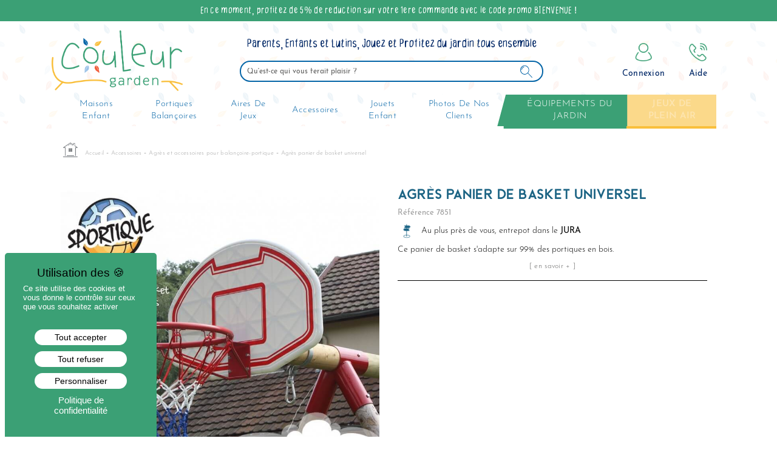

--- FILE ---
content_type: text/html; charset=utf-8
request_url: https://www.couleurgarden.com/agres-pour-balancoire-portique/244-agres-panier-de-basket.html
body_size: 16593
content:
<!doctype html>
<html lang="fr">

  <head>
    
      
<script src="https://www.googleoptimize.com/optimize.js?id=OPT-M29RW7D"></script>

<script async src="https://www.googletagmanager.com/gtag/js?id=AW-1003684945"></script>
<script>/* <![CDATA[ */;window.dataLayer=window.dataLayer||[];function gtag(){dataLayer.push(arguments);}
gtag('js',new Date());gtag('config','AW-1003684945');/* ]]> */</script>





<script src="/themes/classic/assets/tarteaucitron/tarteaucitron.js"></script>

<script type="text/javascript">/* <![CDATA[ */;tarteaucitron.init({"privacyUrl":"/content/277-politique-de-confidentialite","hashtag":"#tarteaucitron","cookieName":"tarteaucitron","orientation":"bottom","groupServices":false,"showAlertSmall":false,"cookieslist":true,"closePopup":false,"showIcon":false,"iconPosition":"BottomLeft","adblocker":false,"DenyAllCta":true,"AcceptAllCta":true,"highPrivacy":true,"handleBrowserDNTRequest":false,"removeCredit":true,"moreInfoLink":true,"useExternalCss":false,"useExternalJs":false,"readmoreLink":"","mandatory":true,});tarteaucitron.user.googletagmanagerId='GTM-KCRQD84';(tarteaucitron.job=tarteaucitron.job||[]).push('googletagmanager');tarteaucitron.user.googletagmanagerId='GTM-KCRQD84';(tarteaucitron.job=tarteaucitron.job||[]).push('googletagmanager');/* ]]> */</script>












  

  <meta charset="utf-8">


  <meta http-equiv="x-ua-compatible" content="ie=edge">



    <link rel="icon" type="image/vnd.microsoft.icon" href="https://www.couleurgarden.com/themes/classic/assets/img/icons/favicon.ico?cache">
  <link rel="shortcut icon" type="image/x-icon" href="https://www.couleurgarden.com/themes/classic/assets/img/icons/favicon.ico?cache">



  <link rel="canonical" href="https://www.couleurgarden.com/agres-pour-balancoire-portique/244-agres-panier-de-basket.html">

  <title>Agrès panier de basket universel - Couleur Garden</title>
  <meta name="description" content="Notre panier de basket est adapté à la grande majorité de portiques en bois ! Découvrez nos nombreux agrès et accessoires.">
  <meta name="keywords" content="">
    <meta name="twitter:card" content="product">
<meta name="twitter:site" content="">
<meta name="twitter:creator" content="">
<meta name="twitter:title" content="">
<meta name="twitter:description" content="">
<meta name="twitter:image" content="https://www.couleurgarden.com/-home_default/agres-panier-de-basket.jpg">
<meta property="og:type" content="product">
<meta property="og:url" content="https://www.couleurgarden.com/agres-pour-balancoire-portique/244-agres-panier-de-basket.html">
<meta property="og:title" content="">
<meta property="og:site_name" content="Couleur Garden">
<meta property="og:description" content="">
<meta property="og:image" content="https://www.couleurgarden.com/-home_default/agres-panier-de-basket.jpg">
<meta property="product:pretax_price:amount" content="52.5">
<meta property="product:pretax_price:currency" content="EUR">
<meta property="product:price:amount" content="63">
<meta property="product:price:currency" content="EUR">

    <meta name="robots" content="index, follow">
  
        



  <meta name="viewport" content="width=device-width, initial-scale=1">




    <link rel="stylesheet" href="https://cdn.jsdelivr.net/npm/@alma/widgets@3.x.x/dist/widgets.min.css" type="text/css" media="all">
  <link rel="stylesheet" href="https://www.couleurgarden.com/themes/classic/assets/cache/theme-3096da990.css" type="text/css" media="all">

  <link rel="stylesheet" href="https://use.typekit.net/rtw4mdo.css">



    

  <script type="text/javascript" data-js="1">/* <![CDATA[ */;var jolisearch={"amb_joli_search_action":"https:\/\/www.couleurgarden.com\/module\/ambjolisearch\/jolisearch","amb_joli_search_link":"https:\/\/www.couleurgarden.com\/module\/ambjolisearch\/jolisearch","amb_joli_search_controller":"jolisearch","blocksearch_type":"top","show_cat_desc":0,"ga_acc":0,"id_lang":1,"url_rewriting":1,"use_autocomplete":2,"minwordlen":3,"l_products":"Nos produits","l_manufacturers":"Nos marques","l_categories":"Nos cat\u00e9gories","l_no_results_found":"Aucun produit ne correspond \u00e0 cette recherche","l_more_results":"Montrer tous les r\u00e9sultats \u00bb","ENT_QUOTES":3,"search_ssl":true,"self":"\/var\/www\/vhosts\/couleurgarden.com\/httpdocs\/modules\/ambjolisearch","position":{"my":"center top","at":"center bottom","collision":"fit none"},"classes":"ps17 centered-list","display_manufacturer":"","display_category":""};var lineven_rlp={"datas":{"refresh_mode":"NOTHING","refresh_delay":"300","partners_reviews_module":false,"partners_reviews_module_grade_url":""},"id":"84","name":"relatedproducts","is_test_mode":0,"ajax":[],"urls":{"service_dispatcher_url":"https:\/\/www.couleurgarden.com\/module\/relatedproducts\/servicedispatcher","service_dispatcher_ssl_url":"https:\/\/www.couleurgarden.com\/module\/relatedproducts\/servicedispatcher","short_url":"modules\/relatedproducts\/","base_url":"\/modules\/relatedproducts\/","css_url":"\/modules\/relatedproducts\/views\/css\/","cart_url":"https:\/\/www.couleurgarden.com\/panier?action=show","order_url":"https:\/\/www.couleurgarden.com\/commande"}};var prestashop={"cart":{"products":[],"totals":{"total":{"type":"total","label":"Total","amount":0,"value":"0,00\u00a0\u20ac"},"total_including_tax":{"type":"total","label":"Total TTC","amount":0,"value":"0,00\u00a0\u20ac"},"total_excluding_tax":{"type":"total","label":"Total HT :","amount":0,"value":"0,00\u00a0\u20ac"}},"subtotals":{"products":{"type":"products","label":"Sous-total","amount":0,"value":"0,00\u00a0\u20ac"},"discounts":null,"shipping":{"type":"shipping","label":"Livraison","amount":0,"value":""},"tax":null},"products_count":0,"summary_string":"0 articles","vouchers":{"allowed":1,"added":[]},"discounts":[{"id_cart_rule":"28","id_customer":"0","date_from":"2013-04-17 10:00:00","date_to":"2030-12-31 23:59:55","description":"","quantity":"97129","quantity_per_user":"5","priority":"1","partial_use":"1","code":"BIENVENUE","minimum_amount":"0.000000","minimum_amount_tax":"0","minimum_amount_currency":"1","minimum_amount_shipping":"0","country_restriction":"0","carrier_restriction":"0","group_restriction":"0","cart_rule_restriction":"1","product_restriction":"0","shop_restriction":"0","free_shipping":"0","reduction_percent":"5.00","reduction_amount":"0.000000","reduction_tax":"0","reduction_currency":"1","reduction_product":"0","reduction_exclude_special":"0","gift_product":"0","gift_product_attribute":"0","highlight":"1","active":"1","date_add":"2013-04-17 10:26:39","date_upd":"2024-06-12 16:12:47","id_lang":"1","name":"Remise de bienvenue sur votre 1\u00e8re commande : -5% en saisissant le mot BIENVENUE","quantity_for_user":5}],"minimalPurchase":0,"minimalPurchaseRequired":""},"currency":{"name":"Euro","iso_code":"EUR","iso_code_num":"978","sign":"\u20ac"},"customer":{"lastname":null,"firstname":null,"email":null,"birthday":null,"newsletter":null,"newsletter_date_add":null,"optin":null,"website":null,"company":null,"siret":null,"ape":null,"is_logged":false,"gender":{"type":null,"name":null},"addresses":[]},"language":{"name":"Fran\u00e7ais (French)","iso_code":"fr","locale":"fr-FR","language_code":"fr","is_rtl":"0","date_format_lite":"d\/m\/Y","date_format_full":"d\/m\/Y H:i:s","id":1},"page":{"title":"","canonical":null,"meta":{"title":"Agr\u00e8s panier de basket universel","description":"Notre panier de basket est adapt\u00e9 \u00e0 la grande majorit\u00e9 de portiques en bois ! D\u00e9couvrez nos nombreux agr\u00e8s et accessoires.","keywords":"","robots":"index"},"page_name":"product","body_classes":{"lang-fr":true,"lang-rtl":false,"country-FR":true,"currency-EUR":true,"layout-full-width":true,"page-product":true,"tax-display-enabled":true,"product-id-244":true,"product-Agr\u00e8s panier de basket universel":true,"product-id-category-95":true,"product-id-manufacturer-4":true,"product-id-supplier-0":true,"product-available-for-order":true},"admin_notifications":[]},"shop":{"name":"Couleur Garden","logo":"https:\/\/www.couleurgarden.com\/img\/couleur-garden-logo-1642498354.jpg","stores_icon":"https:\/\/www.couleurgarden.com\/img\/logo_stores.png","favicon":"https:\/\/www.couleurgarden.com\/img\/favicon.ico"},"urls":{"base_url":"https:\/\/www.couleurgarden.com\/","current_url":"https:\/\/www.couleurgarden.com\/agres-pour-balancoire-portique\/244-agres-panier-de-basket.html","shop_domain_url":"https:\/\/www.couleurgarden.com","img_ps_url":"https:\/\/www.couleurgarden.com\/img\/","img_cat_url":"https:\/\/www.couleurgarden.com\/img\/c\/","img_lang_url":"https:\/\/www.couleurgarden.com\/img\/l\/","img_prod_url":"https:\/\/www.couleurgarden.com\/img\/p\/","img_manu_url":"https:\/\/www.couleurgarden.com\/img\/m\/","img_sup_url":"https:\/\/www.couleurgarden.com\/img\/su\/","img_ship_url":"https:\/\/www.couleurgarden.com\/img\/s\/","img_store_url":"https:\/\/www.couleurgarden.com\/img\/st\/","img_col_url":"https:\/\/www.couleurgarden.com\/img\/co\/","img_url":"https:\/\/www.couleurgarden.com\/themes\/classic\/assets\/img\/","css_url":"https:\/\/www.couleurgarden.com\/themes\/classic\/assets\/css\/","js_url":"https:\/\/www.couleurgarden.com\/themes\/classic\/assets\/js\/","pic_url":"https:\/\/www.couleurgarden.com\/upload\/","pages":{"address":"https:\/\/www.couleurgarden.com\/adresse","addresses":"https:\/\/www.couleurgarden.com\/adresses","authentication":"https:\/\/www.couleurgarden.com\/connexion","cart":"https:\/\/www.couleurgarden.com\/panier","category":"https:\/\/www.couleurgarden.com\/index.php?controller=category","cms":"https:\/\/www.couleurgarden.com\/index.php?controller=cms","contact":"https:\/\/www.couleurgarden.com\/nous-contacter","discount":"https:\/\/www.couleurgarden.com\/reduction","guest_tracking":"https:\/\/www.couleurgarden.com\/suivi-commande-invite","history":"https:\/\/www.couleurgarden.com\/historique-commandes","identity":"https:\/\/www.couleurgarden.com\/identite","index":"https:\/\/www.couleurgarden.com\/","my_account":"https:\/\/www.couleurgarden.com\/mon-compte","order_confirmation":"https:\/\/www.couleurgarden.com\/confirmation-commande","order_detail":"https:\/\/www.couleurgarden.com\/index.php?controller=order-detail","order_follow":"https:\/\/www.couleurgarden.com\/suivi-commande","order":"https:\/\/www.couleurgarden.com\/commande","order_return":"https:\/\/www.couleurgarden.com\/index.php?controller=order-return","order_slip":"https:\/\/www.couleurgarden.com\/avoirs","pagenotfound":"https:\/\/www.couleurgarden.com\/page-introuvable","password":"https:\/\/www.couleurgarden.com\/recuperation-mot-de-passe","pdf_invoice":"https:\/\/www.couleurgarden.com\/index.php?controller=pdf-invoice","pdf_order_return":"https:\/\/www.couleurgarden.com\/index.php?controller=pdf-order-return","pdf_order_slip":"https:\/\/www.couleurgarden.com\/index.php?controller=pdf-order-slip","prices_drop":"https:\/\/www.couleurgarden.com\/promotions","product":"https:\/\/www.couleurgarden.com\/index.php?controller=product","search":"https:\/\/www.couleurgarden.com\/recherche","sitemap":"https:\/\/www.couleurgarden.com\/sitemap","stores":"https:\/\/www.couleurgarden.com\/index.php?controller=stores","supplier":"https:\/\/www.couleurgarden.com\/fournisseur","register":"https:\/\/www.couleurgarden.com\/connexion?create_account=1","order_login":"https:\/\/www.couleurgarden.com\/commande?login=1"},"alternative_langs":[],"theme_assets":"\/themes\/classic\/assets\/","actions":{"logout":"https:\/\/www.couleurgarden.com\/?mylogout="},"no_picture_image":{"bySize":{"small_default":{"url":"https:\/\/www.couleurgarden.com\/img\/p\/fr-default-small_default.jpg","width":98,"height":98},"cart_default":{"url":"https:\/\/www.couleurgarden.com\/img\/p\/fr-default-cart_default.jpg","width":125,"height":125},"home_default":{"url":"https:\/\/www.couleurgarden.com\/img\/p\/fr-default-home_default.jpg","width":250,"height":250},"medium_default":{"url":"https:\/\/www.couleurgarden.com\/img\/p\/fr-default-medium_default.jpg","width":452,"height":452},"large_default":{"url":"https:\/\/www.couleurgarden.com\/img\/p\/fr-default-large_default.jpg","width":800,"height":800}},"small":{"url":"https:\/\/www.couleurgarden.com\/img\/p\/fr-default-small_default.jpg","width":98,"height":98},"medium":{"url":"https:\/\/www.couleurgarden.com\/img\/p\/fr-default-home_default.jpg","width":250,"height":250},"large":{"url":"https:\/\/www.couleurgarden.com\/img\/p\/fr-default-large_default.jpg","width":800,"height":800},"legend":""}},"configuration":{"display_taxes_label":true,"display_prices_tax_incl":true,"is_catalog":true,"show_prices":true,"opt_in":{"partner":false},"quantity_discount":{"type":"discount","label":"Remise sur prix unitaire"},"voucher_enabled":1,"return_enabled":0},"field_required":[],"breadcrumb":{"links":[{"title":"Accueil","url":"https:\/\/www.couleurgarden.com\/"},{"title":"Accessoires","url":"https:\/\/www.couleurgarden.com\/483-accessoires"},{"title":"Agr\u00e8s et accessoires pour balan\u00e7oire-portique","url":"https:\/\/www.couleurgarden.com\/95-agres-pour-balancoire-portique"},{"title":"Agr\u00e8s panier de basket universel","url":"https:\/\/www.couleurgarden.com\/agres-pour-balancoire-portique\/244-agres-panier-de-basket.html"}],"count":4},"link":{"protocol_link":"https:\/\/","protocol_content":"https:\/\/"},"time":1769091115,"static_token":"c9a073c7a3e258f9d8fc76d353cc91dc","token":"00a78d039e489f506d3af02f3ebb1bd4","debug":false};var psemailsubscription_subscription="https:\/\/www.couleurgarden.com\/module\/ps_emailsubscription\/subscription";var psr_icon_color="#F19D76";/* ]]> */</script>

    
  <script src="https://code.iconify.design/1/1.0.7/iconify.min.js" defer></script>



  	<!-- MODULE PM_AdvancedTopMenu || Presta-Module.com -->
<!--[if lt IE 8]>
<script type="text/javascript" src="https://www.couleurgarden.com/modules/pm_advancedtopmenu/js/pm_advancedtopmenuiefix.js"></script>
<![endif]-->
<script type="text/javascript">/* <![CDATA[ */;var adtm_isToggleMode=false;var adtm_menuHamburgerSelector="#menu-icon, .menu-icon";/* ]]> */</script>
<!-- /MODULE PM_AdvancedTopMenu || Presta-Module.com -->
   
<script type="text/javascript">/* <![CDATA[ */;var unlike_text="Unliké ce post";var like_text="Comme ce poste";var baseAdminDir='//';var ybc_blog_product_category='0';var ybc_blog_polls_g_recaptcha=false;/* ]]> */</script>
 

<script type="text/javascript">/* <![CDATA[ */;(window.gaDevIds=window.gaDevIds||[]).push('d6YPbH');(function(i,s,o,g,r,a,m){i['GoogleAnalyticsObject']=r;i[r]=i[r]||function(){(i[r].q=i[r].q||[]).push(arguments)},i[r].l=1*new Date();a=s.createElement(o),m=s.getElementsByTagName(o)[0];a.async=1;a.src=g;m.parentNode.insertBefore(a,m)})(window,document,'script','https://www.google-analytics.com/analytics.js','ga');ga('create','UA-28308012-1','auto');ga('send','pageview');ga('require','ec');/* ]]> */</script>

<link href="//fonts.googleapis.com/css?family=Open+Sans:600,400,400i|Oswald:700" rel="stylesheet" type="text/css" media="all">

<style>
    </style>    <!--Start of Tawk.to Script-->
<script type="text/javascript">/* <![CDATA[ */;var Tawk_API=Tawk_API||{},$_Tawk_LoadStart=new Date();(function(){var s1=document.createElement("script"),s0=document.getElementsByTagName("script")[0];s1.async=true;s1.src="https://embed.tawk.to/61f10db89bd1f31184d96644/1fqapr6h8";s1.charset='UTF-8';s1.setAttribute('crossorigin','*');s0.parentNode.insertBefore(s1,s0);})();Tawk_API.onLoad=function(){};if(typeof ajaxCart!=="undefined"&&typeof ajaxCart.updateCartInformation==="function"){ajaxCart.updateCartInformation=(function(){var ajaxCartUpdateCartInformationCached=ajaxCart.updateCartInformation;return function(jsonData){ajaxCartUpdateCartInformationCached.apply(this,arguments);var products={};for(var i=0,len=jsonData.products.length;i<len;i++){key='product-'+(parseInt(i)+1);products[key]="ID = "+jsonData.products[i].id+" | Name = "+jsonData.products[i].name+" | Quantity = "+jsonData.products[i].quantity;}
if(typeof Tawk_API==='object'){Tawk_API.addEvent('products-in-the-cart',products,function(error){});}};})();};if(typeof updateCartSummary==="function"){updateCartSummary=(function(){var updateCartSummaryCached=updateCartSummary;return function(json){updateCartSummaryCached.apply(this,arguments);var products={};for(var i=0,len=json.products.length;i<len;i++){key='product-'+(parseInt(i)+1);products[key]="ID = "+json.products[i].id+" | Name = "+json.products[i].name+" | Quantity = "+json.products[i].quantity;}
if(typeof Tawk_API==='object'){Tawk_API.addEvent('products-in-the-cart',products,function(error){});}};})();};/* ]]> */</script>
<!--End of Tawk.to Script-->

	<meta data-module="adp-microdatos-opengraph-begin_p17v3.5.2" />
	<meta property="og:url" content="https://www.couleurgarden.com/agres-pour-balancoire-portique/244-agres-panier-de-basket.html" />

	<meta property="og:title" content="Agrès panier de basket universel" />
	<meta property="og:description" content="Notre panier de basket est adapté à la grande majorité de portiques en bois ! Découvrez nos nombreux agrès et accessoires." />
	<meta property="og:site_name" content="Couleur Garden" />
	<meta property="og:locale" content="fr" />
	
	<meta property="og:type" content="product" />

		
		<meta property="product:retailer_item_id" content="244"/>
	
			<meta property="og:image" content="https://www.couleurgarden.com/-large_default/agres-panier-de-basket.jpg"/>
		<meta property="og:image:type" content="image/jpeg"/>
		<meta property="og:image:width" content="800"/>
		<meta property="og:image:height" content="800"/>
		<meta property="og:image:alt" content="Agrès panier de basket universel"/>
	
			<meta property="product:availability" content="in stock"/>
		

	      	<meta property="product:brand" content="Couleur Garden" />
	
 			<meta property="product:condition" content="new" />
	
								<meta property="product:price:amount" content="63.00" />
			<meta property="product:price:currency" content="EUR" />
			
	
	
<!-- TwitterCard -->
<meta name="twitter:card" content="summary_large_image">

	<meta name="twitter:title" content="Agrès panier de basket universel">

	<meta name="twitter:description" content="Notre panier de basket est adapté à la grande majorité de portiques en bois ! Découvrez nos nombreux agrès et accessoires.">


			<meta property="twitter:image" content="https://www.couleurgarden.com/-large_default/agres-panier-de-basket.jpg"/>
		<meta property="twitter:image:alt" content="Agrès panier de basket universel"/>
	


<meta name="twitter:site" content="Couleur Garden">

<meta name="twitter:creator" content="Couleur Garden">

<meta name="twitter:domain" content="https://www.couleurgarden.com/agres-pour-balancoire-portique/244-agres-panier-de-basket.html">
	
	<meta data-module="adp-microdatos-opengraph-end_p17v3.5.2" />
<!-- Microdatos Organization -->
	
<script type="application/ld+json" id="adpmicrodatos-organization-ps17v3.5.2">
{
    "@context": "http://schema.org",
    "@type" : "Organization",
    "name" : "Couleur Garden",
    "url" : "https://www.couleurgarden.com/",
    "logo" : [
    	{

    	"@type" : "ImageObject",
    	"url" : "https://www.couleurgarden.com/img/couleur-garden-logo-1642498354.jpg"
    	}
    ],
    "email" : "noreply@couleurgarden.com"
			,"address": {
	    "@type": "PostalAddress",
	    "addressLocality": "Moirans-en-Montagne",
	    "postalCode": "39260",
	    "streetAddress": "2 rue Charles Favre",
	    "addressRegion": "",
	    "addressCountry": "FR"
	}
			,"contactPoint" : [
		{
			"@type" : "ContactPoint",
	    	"telephone" : "0650078864",
	    	"contactType" : "customer service",
			"contactOption": "TollFree",
	    	"availableLanguage": [ 
	    			    				    				"Français (French)"
	    				    			    	]
	    } 
	]
			
}
</script>


<!-- Microdatos Webpage -->
	
<script type="application/ld+json" id="adpmicrodatos-webpage-ps17v3.5.2">
{
    "@context": "http://schema.org",
    "@type" : "WebPage",
    "isPartOf": [{
        "@type":"WebSite",
        "url":  "https://www.couleurgarden.com/",
        "name": "Couleur Garden"
    }],
    "name": "Agr\u00e8s panier de basket universel",
    "url": "https://www.couleurgarden.com/agres-pour-balancoire-portique/244-agres-panier-de-basket.html"
}
</script>



<!-- Microdatos Breadcrumb -->
	<script type="application/ld+json" id="adpmicrodatos-breadcrumblist-ps17v3.5.2">
    {
        "itemListElement": [
            {
                "item": "https://www.couleurgarden.com/1-racine",
                "name": "Racine",
                "position": 1,
                "@type": "ListItem"
            }, 
            {
                "item": "https://www.couleurgarden.com/",
                "name": "Accueil",
                "position": 2,
                "@type": "ListItem"
            }, 
            {
                "item": "https://www.couleurgarden.com/483-accessoires",
                "name": "Accessoires",
                "position": 3,
                "@type": "ListItem"
            }, 
            {
                "item": "https://www.couleurgarden.com/95-agres-pour-balancoire-portique",
                "name": "Agr\u00e8s et accessoires pour balan\u00e7oire-portique",
                "position": 4,
                "@type": "ListItem"
            } 
        ],
        "@context": "https://schema.org/",
        "@type": "BreadcrumbList"
    }
</script>

<!-- Microdatos Producto -->
	<script type="application/ld+json" id="adpmicrodatos-product-ps17v3.5.2">
{
    "name": "Agr\u00e8s panier de basket universel",
    "image": ["https:\/\/www.couleurgarden.com\/-large_default\/agres-panier-de-basket.jpg"],
    "url": "https://www.couleurgarden.com/agres-pour-balancoire-portique/244-agres-panier-de-basket.html",
    "productID": "244",
    "category": "agres-pour-balancoire-portique",
    "sku": "7851",
    "brand": {
        "@type": "Brand",
        "name": "Couleur Garden"
    },
    "description": "Ce panier de basket s'adapte sur 99% des portiques en bois.",
    "offers": {
        "availability": "https://schema.org/InStock",
 
        "price": "63.00",
        "priceCurrency": "EUR",
        "url": "https://www.couleurgarden.com/agres-pour-balancoire-portique/244-agres-panier-de-basket.html",
              "itemCondition": "https://schema.org/NewCondition",
                "seller":{
            "name": "Couleur Garden",
            "@type": "Organization"
        },
          "@type": "Offer"
  },    "@context": "https://schema.org/",
    "@type": "Product"
}
</script>




    
  <meta  content="product">
  <meta  content="https://www.couleurgarden.com/agres-pour-balancoire-portique/244-agres-panier-de-basket.html">
  <meta  content="Agrès panier de basket universel">
  <meta  content="Couleur Garden">
  <meta  content="Notre panier de basket est adapté à la grande majorité de portiques en bois ! Découvrez nos nombreux agrès et accessoires.">
  <meta  content="https://www.couleurgarden.com/2007-large_default/agres-panier-de-basket.jpg">
      
  

  </head>

  <body id="product" class="lang-fr country-fr currency-eur layout-full-width page-product tax-display-enabled product-id-244 product-agres-panier-de-basket-universel product-id-category-95 product-id-manufacturer-4 product-id-supplier-0 product-available-for-order">

 <!-- Google Tag Manager (noscript) -->
<noscript><iframe src="https://www.googletagmanager.com/ns.html?id=GTM-KCRQD84"
height="0" width="0" style="display:none;visibility:hidden"></iframe></noscript>
<!-- End Google Tag Manager (noscript) -->


    
      
    

    <main>
      
              

      <header id="header">
        
          

  <div class="header-banner">
    
  </div>


<!-- Block cg_bandeau -->
<a href="#">
    <div class="cg-bandeau-header">
        En ce moment, profitez de 5% de réduction sur votre 1ère commande avec le code promo BIENVENUE ! 
                                                            </div>
</a>
<!-- /Block cg_bandeau -->


  <nav class="header-nav">
    <div class="container">
      <div class="row">
        <div class="hidden-sm-down">
                    <div class="col-md-12 right-nav">
            <div class="col-md-3 hidden-sm-down" id="_desktop_logo">
              <a href="https://www.couleurgarden.com/">
                <img class="logo img-responsive" src="https://www.couleurgarden.com/img/couleur-garden-logo-1642498354.jpg" alt="Couleur Garden">
              </a>
            </div>
            <!-- Block search module TOP -->
<div id="search_widget" class="search-widget" data-search-controller-url="//www.couleurgarden.com/recherche">
		<p class="baseline hidden-sm-down">Parents, Enfants et Lutins, <span>Jouez et Profitez du jardin tous ensemble</span></p>
	<form method="get" action="//www.couleurgarden.com/recherche">
		<input type="hidden" name="controller" value="search">
		<input type="text" name="s" style="border-radius: 30px;" value="" placeholder="Qu'est-ce qui vous ferait plaisir ?" aria-label="Rechercher">
		<button type="submit">
			
									 
			<img src="https://www.couleurgarden.com/themes/classic/assets/img/icons/apres-noel/barre-recherche.png" alt="Search" style="height: 20px; margin-right: 10px; width: auto;" />

			
      		<span class="hidden-xl-down">Rechercher</span>
		</button>
	</form>
</div>
<!-- /Block search module TOP -->
<div id="_desktop_user_info">
  <div class="user-info">
          <a
        href="https://www.couleurgarden.com/mon-compte"
        title="Identifiez-vous"
        rel="nofollow"
      >
                
                        <img class="user-blue" src="https://www.couleurgarden.com/themes/classic/assets/img/icons/apres-noel/compte.png" alt="" />
        <span class="hidden-sm-down">Connexion</span>
        <span class="hidden-md-up">Compte</span>
      </a>
      </div>
</div>
<div id="_desktop_contact_link">
  <div id="contact-link">
                      <a href="https://www.couleurgarden.com/content/273-nous-contacter">
                
                        <img class="aide-blue" src="https://www.couleurgarden.com/themes/classic/assets/img/icons/apres-noel/contact.png" alt="Aide" />
        <span>Aide</span>
      </a>
      </div>
</div>

          </div>
        </div>
        <div class="hidden-md-up text-sm-center mobile">
          <div class="top-logo" id="_mobile_logo"></div>
          <div class="float-xs-right" id="_mobile_user_info"></div>
          <div id="_mobile_contact_link"></div>
          <div class="float-xs-right" id="_mobile_cart"></div>
          <div class="float-xs-left" id="menu-icon">
            <i class="material-icons d-inline">&#xE5D2;</i>
          </div>
          <div id="_mobile_search_widget">
            <!-- Block search module TOP -->
<div id="search_widget" class="search-widget" data-search-controller-url="//www.couleurgarden.com/recherche">
		<p class="baseline hidden-sm-down">Parents, Enfants et Lutins, <span>Jouez et Profitez du jardin tous ensemble</span></p>
	<form method="get" action="//www.couleurgarden.com/recherche">
		<input type="hidden" name="controller" value="search">
		<input type="text" name="s" style="border-radius: 30px;" value="" placeholder="Qu'est-ce qui vous ferait plaisir ?" aria-label="Rechercher">
		<button type="submit">
			
									 
			<img src="https://www.couleurgarden.com/themes/classic/assets/img/icons/apres-noel/barre-recherche.png" alt="Search" style="height: 20px; margin-right: 10px; width: auto;" />

			
      		<span class="hidden-xl-down">Rechercher</span>
		</button>
	</form>
</div>
<!-- /Block search module TOP -->
 
          </div>
                    <div class="clearfix"></div>
        </div>
                                                                                        </div>
    </div>
  </nav>



  <div class="header-top">
    <div class="col-sm-12 hidden-md-up" id="logo_on_mobile">
      <a href="https://www.couleurgarden.com/">
                                <img class="logo img-responsive" src="https://www.couleurgarden.com/themes/classic/assets/img//icons/apres-noel/logo-mobile.png" alt="Couleur Garden">
      </a>
    </div>
    <div class="col-sm-12 hidden-md-up" id="user_on_mobile">
      <div class="user-info">
                  <a
            href="https://www.couleurgarden.com/mon-compte"
            title="Identifiez-vous"
            rel="nofollow"
          >
                                                <img class="user-blue" src="https://www.couleurgarden.com/themes/classic/assets/img/icons/apres-noel/compte.png" alt="" />
            Connexion
          </a>
              </div>
    </div>
    <div class="container-fluid">
       <div>
                
        <div class="col-md-10 col-sm-12 position-static">
          

          <div class="clearfix"></div>
        </div>
      </div>
      <div class="container">
        <div>
          <div id="mobile_top_menu_wrapper" class="row hidden-md-up" style="display:none;">
            <div class="js-top-menu mobile" id="_mobile_top_menu"></div>
            <div class="js-top-menu-bottom">
              <div id="_mobile_currency_selector"></div>
              <div id="_mobile_language_selector"></div>
                          </div>
          </div>
        </div>
      </div>
    </div>
  </div>
  <!-- MODULE PM_AdvancedTopMenu || Presta-Module.com -->
<div id="_desktop_top_menu" class="adtm_menu_container container">
	<div id="adtm_menu" data-open-method="1">
		<div id="adtm_menu_inner" class="clearfix advtm_open_on_hover">
			<ul id="menu">
								<li class="li-niveau1 advtm_menu_toggle">
					<a class="a-niveau1 adtm_toggle_menu_button"><span class="advtm_menu_span adtm_toggle_menu_button_text">Menu</span></a>
				</li>
																		
																																	<li class="li-niveau1 advtm_menu_13 menuHaveNoMobileSubMenu">
													<a href="https://www.couleurgarden.com/15-toutes-nos-maisons" title="Maisons enfant"  class=" a-niveau1"  data-type="category" data-id="15"><span class="advtm_menu_span advtm_menu_span_13">Maisons enfant</span></a>																</li>
																			
																																	<li class="li-niveau1 advtm_menu_4 menuHaveNoMobileSubMenu">
													<a href="https://www.couleurgarden.com/53-portique-balancoire-bois" title="Portiques balan&ccedil;oires"  class=" a-niveau1"  data-type="category" data-id="53"><span class="advtm_menu_span advtm_menu_span_4">Portiques balan&ccedil;oires</span></a>																</li>
																			
																																	<li class="li-niveau1 advtm_menu_5 menuHaveNoMobileSubMenu">
													<a href="https://www.couleurgarden.com/316-aire-de-jeux" title="Aires de jeux"  class=" a-niveau1"  data-type="category" data-id="316"><span class="advtm_menu_span advtm_menu_span_5">Aires de jeux</span></a>																</li>
																			
																																	<li class="li-niveau1 advtm_menu_20 menuHaveNoMobileSubMenu">
													<a href="https://www.couleurgarden.com/483-accessoires" title="Accessoires"  class=" a-niveau1"  data-type="category" data-id="483"><span class="advtm_menu_span advtm_menu_span_20">Accessoires</span></a>																</li>
																			
																																																								<li class="li-niveau1 advtm_menu_7 sub">
													<a href="#" title="Jouets enfant"  class="adtm_unclickable a-niveau1" ><span class="advtm_menu_span advtm_menu_span_7">Jouets enfant</span><!--[if gte IE 7]><!--></a>																	<!--<![endif]--><!--[if lte IE 6]><table><tr><td><![endif]-->
					<div class="adtm_sub">
													<table class="columnWrapTable">
							<tr>
																							
																<td class="adtm_column_wrap_td advtm_column_wrap_td_73">
									<div class="adtm_column_wrap advtm_column_wrap_73">
																			<div class="adtm_column_wrap_sizer">&nbsp;</div>
																											</div>
								</td>
																															
																<td class="adtm_column_wrap_td advtm_column_wrap_td_35">
									<div class="adtm_column_wrap advtm_column_wrap_35">
																			<div class="adtm_column_wrap_sizer">&nbsp;</div>
																																																												<div class="adtm_column adtm_column_52 type-3 ">
																																		<span class="column_wrap_title">
																									<a href="https://www.couleurgarden.com/456-jouets-jeux-pour-enfant" title="Tous les jouets "  class=""  data-type="category" data-id="456"><img data-src="https://www.couleurgarden.com/modules/pm_advancedtopmenu/column_icons/52-fr.jpg" alt="Tous les jouets " title="Tous les jouets " width="300" height="300" class="adtm_menu_icon img-responsive lozad" />Tous les jouets </a>																							</span>
																																															<ul class="adtm_elements adtm_elements_52">
																																																																			<li class="">
																															<a href="https://www.couleurgarden.com/446-jeux-montessori" title="Jeux Montessori"  class=""  data-type="category" data-id="446">Jeux Montessori</a>																											</li>
																																																																																	<li class="">
																															<a href="https://www.couleurgarden.com/166-jeu-de-construction" title="Jeux de construction"  class=""  data-type="category" data-id="166">Jeux de construction</a>																											</li>
																																																																																	<li class="">
																															<a href="https://www.couleurgarden.com/203-jouet-en-bois" title="Jouets en bois"  class=""  data-type="category" data-id="203">Jouets en bois</a>																											</li>
																																						</ul>
																																	</div>
																																																</div>
								</td>
																															
																<td class="adtm_column_wrap_td advtm_column_wrap_td_51">
									<div class="adtm_column_wrap advtm_column_wrap_51">
																			<div class="adtm_column_wrap_sizer">&nbsp;</div>
																																																												<div class="adtm_column adtm_column_53 type-7 ">
																																		<span class="column_wrap_title">
																									<a href="https://www.couleurgarden.com/151-jeux-de-plein-air" title=""  class="" ><img data-src="https://www.couleurgarden.com/modules/pm_advancedtopmenu/column_icons/53-fr.jpg" alt="" title="" width="2459" height="1055" class="adtm_menu_icon img-responsive lozad" /></a>																							</span>
																																																									</div>
																																																</div>
								</td>
																						</tr>
						</table>
												</div>
					<!--[if lte IE 6]></td></tr></table></a><![endif]-->
										</li>
																			
																																	<li class="li-niveau1 advtm_menu_22 menuHaveNoMobileSubMenu">
													<a href="https://www.couleurgarden.com/gallerie/2/galerie-photos-de-nos-clients" title="Photos de nos clients"  class=" a-niveau1" ><span class="advtm_menu_span advtm_menu_span_22">Photos de nos clients</span></a>																</li>
																			
																																																								<li class="li-niveau1 advtm_menu_8 sub">
													<a href="#" title="&Eacute;quipements du jardin"  class="adtm_unclickable a-niveau1" ><span class="advtm_menu_span advtm_menu_span_8">&Eacute;quipements du jardin</span><!--[if gte IE 7]><!--></a>																	<!--<![endif]--><!--[if lte IE 6]><table><tr><td><![endif]-->
					<div class="adtm_sub">
													<table class="columnWrapTable">
							<tr>
																							
																<td class="adtm_column_wrap_td advtm_column_wrap_td_60">
									<div class="adtm_column_wrap advtm_column_wrap_60">
																			<div class="adtm_column_wrap_sizer">&nbsp;</div>
																																																												<div class="adtm_column adtm_column_62 type-3 ">
																																		<span class="column_wrap_title">
																									<a href="https://www.couleurgarden.com/340-abri-de-jardin-en-composite" title="Abris de jardin"  class=""  data-type="category" data-id="340"><img data-src="https://www.couleurgarden.com/modules/pm_advancedtopmenu/column_icons/62-fr.jpg" alt="Abris de jardin" title="Abris de jardin" width="575" height="575" class="adtm_menu_icon img-responsive lozad" />Abris de jardin</a>																							</span>
																																															<ul class="adtm_elements adtm_elements_62">
																																																																			<li class="">
																															<a href="https://www.couleurgarden.com/411-abri-toit-double-pente" title="Abris de jardin &agrave; toit double pente"  class=""  data-type="category" data-id="411">Abris de jardin &agrave; toit double pente</a>																											</li>
																																																																																	<li class="">
																															<a href="https://www.couleurgarden.com/413-abris-de-jardin-toit-plat" title="Abris de jardin &agrave; toit plat"  class=""  data-type="category" data-id="413">Abris de jardin &agrave; toit plat</a>																											</li>
																																																																																	<li class="">
																															<a href="https://www.couleurgarden.com/412-abri-avec-auvent" title="Abris de jardin avec auvent"  class=""  data-type="category" data-id="412">Abris de jardin avec auvent</a>																											</li>
																																						</ul>
																																	</div>
																																																</div>
								</td>
																															
																<td class="adtm_column_wrap_td advtm_column_wrap_td_61">
									<div class="adtm_column_wrap advtm_column_wrap_61">
																			<div class="adtm_column_wrap_sizer">&nbsp;</div>
																																																												<div class="adtm_column adtm_column_63 type-3 ">
																																		<span class="column_wrap_title">
																									<a href="https://www.couleurgarden.com/430-tout-le-mobilier" title="Mobilier"  class=""  data-type="category" data-id="430"><img data-src="https://www.couleurgarden.com/modules/pm_advancedtopmenu/column_icons/63-fr.jpg" alt="Mobilier" title="Mobilier" width="300" height="300" class="adtm_menu_icon img-responsive lozad" />Mobilier</a>																							</span>
																																															<ul class="adtm_elements adtm_elements_63">
																																																																			<li class="">
																															<a href="https://www.couleurgarden.com/475-ensemble-repas" title="Ensemble repas"  class=""  data-type="category" data-id="475">Ensemble repas</a>																											</li>
																																																																																	<li class="">
																															<a href="https://www.couleurgarden.com/477-salon-bas" title="Salons bas"  class=""  data-type="category" data-id="477">Salons bas</a>																											</li>
																																																																																	<li class="">
																															<a href="https://www.couleurgarden.com/424-chaises-et-fauteuils-d-exterieur" title="Chaises et Fauteuils"  class=""  data-type="category" data-id="424">Chaises et Fauteuils</a>																											</li>
																																																																																	<li class="">
																															<a href="https://www.couleurgarden.com/309-tables-de-jardin" title="Tables"  class=""  data-type="category" data-id="309">Tables</a>																											</li>
																																																																																	<li class="">
																															<a href="https://www.couleurgarden.com/472-bain-de-soleil-mobilier-detente" title="Bains de soleil et Transats"  class=""  data-type="category" data-id="472">Bains de soleil et Transats</a>																											</li>
																																																																																	<li class="">
																															<a href="https://www.couleurgarden.com/476-parasol" title="Parasols"  class=""  data-type="category" data-id="476">Parasols</a>																											</li>
																																																																																	<li class="">
																															<a href="https://www.couleurgarden.com/471-abri" title="Abris de jardin"  class=""  data-type="category" data-id="471">Abris de jardin</a>																											</li>
																																																																																	<li class="">
																															<a href="https://www.couleurgarden.com/474-accessoire-jardin-" title="Accessoires de jardin"  class=""  data-type="category" data-id="474">Accessoires de jardin</a>																											</li>
																																						</ul>
																																	</div>
																																																</div>
								</td>
																															
																<td class="adtm_column_wrap_td advtm_column_wrap_td_62">
									<div class="adtm_column_wrap advtm_column_wrap_62">
																			<div class="adtm_column_wrap_sizer">&nbsp;</div>
																																																												<div class="adtm_column adtm_column_66 type-3 ">
																																		<span class="column_wrap_title">
																									<a href="https://www.couleurgarden.com/32-mobilier-enfant" title="Mobilier enfant"  class=""  data-type="category" data-id="32"><img data-src="https://www.couleurgarden.com/modules/pm_advancedtopmenu/column_icons/66-fr.jpg" alt="Mobilier enfant" title="Mobilier enfant" width="300" height="300" class="adtm_menu_icon img-responsive lozad" />Mobilier enfant</a>																							</span>
																																															<ul class="adtm_elements adtm_elements_66">
																																																																			<li class="">
																															<a href="https://www.couleurgarden.com/106-table-enfant" title="Tables ext&eacute;rieur enfant"  class=""  data-type="category" data-id="106">Tables ext&eacute;rieur enfant</a>																											</li>
																																																																																	<li class="">
																															<a href="https://www.couleurgarden.com/154-table-pique-nique" title="Tables pique-nique enfant"  class=""  data-type="category" data-id="154">Tables pique-nique enfant</a>																											</li>
																																																																																	<li class="">
																															<a href="https://www.couleurgarden.com/107-chaise-enfant" title="Chaises de jardin enfant"  class=""  data-type="category" data-id="107">Chaises de jardin enfant</a>																											</li>
																																																																																	<li class="">
																															<a href="https://www.couleurgarden.com/105-salon-de-jardin-enfant" title="Salons de jardin enfant"  class=""  data-type="category" data-id="105">Salons de jardin enfant</a>																											</li>
																																						</ul>
																																	</div>
																																																</div>
								</td>
																															
																<td class="adtm_column_wrap_td advtm_column_wrap_td_63">
									<div class="adtm_column_wrap advtm_column_wrap_63">
																			<div class="adtm_column_wrap_sizer">&nbsp;</div>
																																																												<div class="adtm_column adtm_column_65 type-3 ">
																																		<span class="column_wrap_title">
																									<a href="https://www.couleurgarden.com/410-carres-potager" title="Carr&eacute;s potager enfant"  class=""  data-type="category" data-id="410"><img data-src="https://www.couleurgarden.com/modules/pm_advancedtopmenu/column_icons/65-fr.jpg" alt="Carr&eacute;s potager enfant" title="Carr&eacute;s potager enfant" width="300" height="300" class="adtm_menu_icon img-responsive lozad" />Carr&eacute;s potager enfant</a>																							</span>
																																																									</div>
																																																</div>
								</td>
																															
																<td class="adtm_column_wrap_td advtm_column_wrap_td_65">
									<div class="adtm_column_wrap advtm_column_wrap_65">
																			<div class="adtm_column_wrap_sizer">&nbsp;</div>
																																																												<div class="adtm_column adtm_column_68 type-3 ">
																																		<span class="column_wrap_title">
																									<a href="https://www.couleurgarden.com/44-barbecues" title="Barbecues"  class=""  data-type="category" data-id="44"><img data-src="https://www.couleurgarden.com/modules/pm_advancedtopmenu/column_icons/68-fr.jpg" alt="Barbecues" title="Barbecues" width="300" height="298" class="adtm_menu_icon img-responsive lozad" />Barbecues</a>																							</span>
																																																									</div>
																																																</div>
								</td>
																						</tr>
						</table>
												</div>
					<!--[if lte IE 6]></td></tr></table></a><![endif]-->
										</li>
																			
																																	<li class="li-niveau1 advtm_menu_16 menuHaveNoMobileSubMenu">
													<a href="https://www.couleurgarden.com/151-jeux-de-plein-air" title="Jeux de plein air"  class=" a-niveau1" ><span class="advtm_menu_span advtm_menu_span_16">Jeux de plein air</span></a>																</li>
																			
																																	<li class="li-niveau1 advtm_menu_12 advtm_hide_desktop menuHaveNoMobileSubMenu">
													<a href="https://www.couleurgarden.com/content/273-nous-contacter" title="Contact"  class=" a-niveau1" ><span class="advtm_menu_span advtm_menu_span_12">Contact</span></a>																</li>
												</ul>
			<div class="bottom-menu-mobile" style="display:none;">
				<a href="/441-promotions">
				<img src="https://www.couleurgarden.com/themes/classic/assets/img/icons/apres-noel/promo.svg"/>	
				Promo</a>
				<a href="/blog/derniers-articles">
				<img src="https://www.couleurgarden.com/themes/classic/assets/img/icons/apres-noel/blog.svg"/>
				Blog</a>
				<a href="/content/273-nous-contacter">
				<img src="https://www.couleurgarden.com/themes/classic/assets/img/icons/apres-noel/contact.svg"/>
				Contact</a>
			</div>
		</div>
	</div>
</div>
<!-- /MODULE PM_AdvancedTopMenu || Presta-Module.com -->

        
      </header>

      
        
<aside id="notifications">
  <div class="container">
    
    
    
      </div>
</aside>
      

      <section id="wrapper">
        

        
        <div class="container">
          
            <nav data-depth="4" class="breadcrumb hidden-sm-down">
  <ol  >
    
              
                      <li   >
              <a  href="https://www.couleurgarden.com/"><span >Accueil</span></a>
              <meta  content="1">
            </li>
                  
              
                      <li   >
              <a  href="https://www.couleurgarden.com/483-accessoires"><span >Accessoires</span></a>
              <meta  content="2">
            </li>
                  
              
                      <li   >
              <a  href="https://www.couleurgarden.com/95-agres-pour-balancoire-portique"><span >Agrès et accessoires pour balançoire-portique</span></a>
              <meta  content="3">
            </li>
                  
              
                      <li>
              <span>Agrès panier de basket universel</span>
            </li>
                  
          
  </ol>
</nav>
          

          
          

          
  <div id="content-wrapper">
    
    

  <section id="main"  >
    <meta  content="https://www.couleurgarden.com/agres-pour-balancoire-portique/244-agres-panier-de-basket.html">

    <div   >
              <meta  content="Couleur Garden" />
        </div>

  
    <div class="row product-container">
      <div class="col-md-6">
        
          
            <div class="btn-back-category hidden-md-up">
                                                                        <a href="https://www.couleurgarden.com/95-agres-pour-balancoire-portique">
                  <i class="iconify left" data-icon="dashicons:arrow-left" data-inline="false"></i>
                  Retour Agrès et accessoires pour balançoire-portique
                </a>
                          </div>
                      
        
        
          <section class="page-content" id="content">
            

              
                <div class="images-container">
  
    <div class="product-cover">
                        <img class="js-qv-product-cover" 
            src="https://www.couleurgarden.com/2007-large_default/agres-panier-de-basket.jpg" 
            alt="Agrès balançoire" 
            title="Agrès balançoire" 
            style="width:100%;" 
            
          >  
                  <div class="layer hidden-sm-down" data-toggle="modal" data-target="#product-modal">
          <i class="material-icons zoom-in">search</i>
        </div>
            
    <ul class="product-flags">
            </ul>

    </div>
  

  
    <div class="js-qv-mask mask">
      <ul class="product-images js-qv-product-images">
                  <li class="thumb-container">
                          <img
                class="thumb js-thumb  selected "
                data-image-medium-src="https://www.couleurgarden.com/2007-medium_default/agres-panier-de-basket.jpg"
                data-image-large-src="https://www.couleurgarden.com/2007-large_default/agres-panier-de-basket.jpg"
                src="https://www.couleurgarden.com/2007-home_default/agres-panier-de-basket.jpg"
                alt="Agrès balançoire"
                title="Agrès balançoire"
                width="100"
                
              >
                        
            
          </li>
              </ul>
    </div>
  

</div>
              
              <div class="scroll-box-arrows">
                <i class="iconify left" data-icon="dashicons:arrow-left" data-inline="false"></i>
                <i class="iconify right" data-icon="dashicons:arrow-right" data-inline="false"></i>
                              </div>

            
          </section>
        
      </div>
      <div class="col-md-6">
        
          
            <h1 class="h1" >Agrès panier de basket universel</h1>
                          <div class="product-reference">
                <label class="label">Référence </label>
                <span >7851</span>
              </div>
                        <div class="entrepot-jura">
              <img src="https://www.couleurgarden.com/themes/classic/assets/img/icons/entrepot-jura.png" alt="Entrepôt dans le Jura" />
              <span>Au plus près de vous, entrepot dans le <strong>JURA</strong></span>
            </div>
            
              <div class="product-description-short-container">
                                <div id="product-description-short-244" class="product-description" ><p>Ce panier de basket s'adapte sur 99% des portiques en bois.</p></div>
                <a href="#description">[ en savoir + ]</a>
              </div>
            
          
        

        

          <div class="stocks-and-sells">
                        
                        
                      </div>

          
        

        <div class="product-information">

          
          <div class="product-actions">
            
              <form action="https://www.couleurgarden.com/panier" method="post" id="add-to-cart-or-refresh">
                <input type="hidden" name="token" value="c9a073c7a3e258f9d8fc76d353cc91dc">
                <input type="hidden" name="id_product" value="244" id="product_page_product_id">
                <input type="hidden" name="id_customization" value="0" id="product_customization_id">

                
                  <div class="product-variants">
  </div>
                

                
                                  

                
                  <section class="product-discounts">
  </section>
                

                
                  <div class="product-add-to-cart">
  </div>
                

                
                  <div class="product-additional-info">
  
</div>
                

                                
              </form>
            

          </div>

          
          
            
          

        </div>
      </div>
    </div>

    
      <div class="tabs">

        <ul class="nav nav-tabs" role="tablist">
                      <li class="nav-item">
                <a
                  class="nav-link active"
                  data-toggle="tab"
                  href="#description"
                  role="tab"
                  aria-controls="description"
                   aria-selected="true">Description
                  <i class="iconify" data-icon="dashicons:arrow-right" data-inline="false"></i>
                </a>
            </li>
                    
                                <li class="nav-item">
              <a
                class="nav-link"
                data-toggle="tab"
                href="#product-accessories"
                role="tab"
                aria-controls="product-accessories"
                >Produits associés
                <i class="iconify" data-icon="dashicons:arrow-right" data-inline="false"></i>
              </a>
            </li>
                                        
        </ul>

        <div class="tab-content" id="tab-content">
          <div class="tab-pane fade in active" id="description" role="tabpanel">
            <div class="row">
              <div class="col-lg-7">
              
                <div class="product-description"><p></p>
<p></p>
<div class="media">
<div class="pull-left"><img class="media-object" alt="picto-descriptif.jpg" src="https://www.couleurgarden.com/img/cms/a-propos/picto-descriptif.jpg" width="26" height="26" /></div>
<div class="media-body">
<h4 class="media-heading">DESCRIPTIF :</h4>
<p>Accessoire balancoire: Panier de basket à fixer sur votre sportique ou votre <a href="https://www.couleurgarden.com/53-portique-balancoire-bois" target="_blank" rel="noreferrer noopener">balancoire bois</a> (la poutre centrale doit faire 10 cms de diamètre).</p>
<p>Panier de basket a fixé simplement sur votre <a href="https://www.couleurgarden.com/101-tous-nos-sportiques">Sportique </a>ou sur tout type de balançoire en bois. </p>
<p>Système de fixation très simple au bout de la poutre centrale (diamètre poutre centrale: 10 cms, soit 99% des portiques en bois).</p>
<p>Poids maximum : 50kg.</p>
</div>
</div>
<div class="media">
<div class="pull-left"><img class="media-object" alt="picto-equipement.jpg" src="https://www.couleurgarden.com/img/cms/a-propos/picto-equipement.jpg" width="26" height="26" /></div>
<div class="media-body">
<h4 class="media-heading">EQUIPEMENTS DU PANIER DE BASKET :</h4>
<ul><li>Agrès fourni avec tout le nécessaire pour fixer le panier à votre portique:  embout métal pour insérer dans poutre centrale, visserie, panneau, cercle métal et filet</li>
</ul></div>
</div>
<div class="media">
<div class="pull-left"><img class="media-object" alt="picto-avantage.jpg" src="https://www.couleurgarden.com/img/cms/a-propos/picto-avantage.jpg" width="26" height="26" /></div>
<div class="media-body">
<h4 class="media-heading">AVANTAGES DE CE PRODUIT :</h4>
<ul><li>Panier digne des meilleurs terrain de basket</li>
<li>Un panier grandeur nature</li>
<li>Enfin un agrès qui permet de jouer en famille avec ses enfants</li>
<li>Votre enfant se dépense dans votre jardin</li>
<li>Ultra simple à fixer !</li>
</ul></div>
</div>
<p></p></div>
              
              </div>
              <div class="col-lg-5">
                
                                      <section class="product-features">
                      <h2>Fiche technique</h2>
                      <dl class="data-sheet">
                                                  <dt class="name">Age</dt>
                          <dd class="value">36 mois et +</dd>
                                                  <dt class="name">Garantie</dt>
                          <dd class="value">1 an</dd>
                                              </dl>
                    </section>
                                  
                <div class="demande-rappel">
                  
                </div>
              </div>
            </div>
          </div>

                    <div class="tab-pane fade in" id="product-accessories" role="tabpanel">
              
                                                      <section class="product-accessories clearfix">
                                            <h2>
                        <img src="https://www.couleurgarden.com/themes/classic/assets/img/icons/hand.png" alt="Couleur Garden vous conseille" />
                        Couleur Garden vous conseille
                      </h2>
                      <div class="products"  >
                                                  
                            
<div class="prod-ajax">
  <meta content="0" />  <article class="product-miniature js-product-miniature" data-id-product="85" data-id-product-attribute="0">
    <div class="thumbnail-container">
    
      
                  <a href="https://www.couleurgarden.com/portique-balancoire-bois/85-portique-balancoire-8-en-1-8-agres-inclus-3700476080052.html" class="thumbnail product-thumbnail">
                        
    <ul class="product-flags">
            </ul>

            <img
              src="https://www.couleurgarden.com/8219-home_default/portique-balancoire-8-en-1-8-agres-inclus.jpg"
              alt="Portique balançoire en bois avec vis-à-vis, siège bébé, corde, échelle, anneaux et trapèze"
              data-full-size-image-url="https://www.couleurgarden.com/8219-large_default/portique-balancoire-8-en-1-8-agres-inclus.jpg"
              class=""
              />
          </a>
        

      

      <div class="product-description">
                
                      <div class="h3 product-title"><a href="https://www.couleurgarden.com/portique-balancoire-bois/85-portique-balancoire-8-en-1-8-agres-inclus-3700476080052.html" content="https://www.couleurgarden.com/portique-balancoire-bois/85-portique-balancoire-8-en-1-8-agres-inclus-3700476080052.html">Portique balançoire en bois autoclave...</a></div>
                  

        
                  

        <div class="multiple-payment">
            						                                                                            <p style="color: #199b01">Payez <span style="color: #199b01">52,90€</span> en 10 fois !</p>
                                </div>

        <form action="https://www.couleurgarden.com/panier" method="post" class="add-to-cart-or-refresh">
          <input type="hidden" name="token" value="c9a073c7a3e258f9d8fc76d353cc91dc">
          <input type="hidden" name="id_product" value="85" class="product_page_product_id">
          <input type="hidden" name="qty" value="1">
          <button class="btn add-to-cart" data-button-action="add-to-cart" type="submit" >
                        <img src="https://www.couleurgarden.com/themes/classic/assets/img/icons/cart.png" alt="Add to cart" width="25" height="auto" />
          </button>
        </form>

        
          
        
      </div>

          </div>
  </article>
</div>

                          
                                              </div>
                    </section>
                                                
          </div>

          
          
                      

        </div>
        <div class="demande-rappel hidden-sm-up">
          
        </div>

      </div>
    

    

    
      <script type="text/javascript">/* <![CDATA[ */;var number_product_related_per_row=4;var number_post_related_per_row=2;/* ]]> */</script>
    
    <script type="text/javascript">/* <![CDATA[ */;document.addEventListener('DOMContentLoaded',function(){var MBG=GoogleAnalyticEnhancedECommerce;MBG.setCurrency('EUR');MBG.addProductDetailView({"id":244,"name":"agres-panier-de-basket-universel","category":"agres-pour-balancoire-portique","brand":"","variant":false,"type":"typical","position":"0","quantity":1,"list":"product","url":"https%3A%2F%2Fwww.couleurgarden.com%2Fagres-pour-balancoire-portique%2F244-agres-panier-de-basket.html","price":"63,00\u00a0\u20ac"});});/* ]]> */</script>
    

    

    
      <div class="modal fade js-product-images-modal" id="product-modal">
  <div class="modal-dialog" role="document">
    <div class="modal-content">
      <div class="modal-body">
                <figure>
          <img class="js-modal-product-cover product-cover-modal" width="800" src="https://www.couleurgarden.com/2007-large_default/agres-panier-de-basket.jpg" alt="Agrès balançoire" title="Agrès balançoire">
          <figcaption class="image-caption">
          
            <div id="product-description-short"><p>Ce panier de basket s'adapte sur 99% des portiques en bois.</p></div>
          
        </figcaption>
        </figure>
        <aside id="thumbnails" class="thumbnails js-thumbnails text-sm-center">
          
            <div class="js-modal-mask mask  nomargin ">
              <ul class="product-images js-modal-product-images">
                                  <li class="thumb-container">
                    <img data-image-large-src="https://www.couleurgarden.com/2007-large_default/agres-panier-de-basket.jpg" class="thumb js-modal-thumb" src="https://www.couleurgarden.com/2007-home_default/agres-panier-de-basket.jpg" alt="Agrès balançoire" title="Agrès balançoire" width="250">
                  </li>
                              </ul>
            </div>
          
                  </aside>
      </div>
    </div><!-- /.modal-content -->
  </div><!-- /.modal-dialog -->
</div><!-- /.modal -->
    

    
      <footer class="page-footer">
        
          <!-- Footer content -->
        
      </footer>
    
  </section>


    
  </div>


          

          
        </div>
        
      </section>

      
      
      <button onclick="goToTop()" id="btn-goToTop" title="Go to top">
                <svg xmlns="http://www.w3.org/2000/svg" xmlns:xlink="http://www.w3.org/1999/xlink" aria-hidden="true" focusable="false" width="1em" height="1em" style="-ms-transform: rotate(360deg); -webkit-transform: rotate(360deg); transform: rotate(360deg);" preserveAspectRatio="xMidYMid meet" viewBox="0 0 32 32"><g fill="none" stroke="#626262" stroke-linecap="round" stroke-linejoin="round" stroke-width="3"><path d="M6 10l10-8l10 8M16 2v28"/></g><rect x="0" y="0" width="32" height="32" fill="rgba(0, 0, 0, 0)" /></svg>
      </button>

      <footer id="footer">
        
          
<div class="container-fluid" style="margin-bottom:50px">
		<iframe width="100%" height="221" frameborder="0" scrolling="no" marginheight="0" marginwidth="0" src="https://www.societe-des-avis-garantis.fr/wp-content/plugins/ag-core/widgets/iframe/2/h/?id=6783"></iframe>
</div>

<div class="container-fluid">
  <div class="row">
      <div id="block-reassurance">
    <div class="h3">Comment vous rassurer ?</div>
    <ul>
              <li>
                      <a class="block-reassurance-item">  
                      <img src="/modules/blockreassurance/views/img/img_perso/livraison.png" alt="Livraison par DPD et Géodis sur rendez-vous (6 à 8 jours ouvrés)" width="40px" height="39.5px" />
                                    <span class="title">Livraison</span>
            <span class="description">par DPD et Géodis sur rendez-vous (6 à 8 jours ouvrés)</span>
          </a>
        </li>
              <li>
                      <a class="block-reassurance-item">  
                      <img src="/modules/blockreassurance/views/img/img_perso/paiement.png" alt="Paiement en 2, 3, 4 et 10x !" width="40px" height="39.5px" />
                                    <span class="title">Paiement</span>
            <span class="description">en 2, 3, 4 et 10x !</span>
          </a>
        </li>
              <li>
                      <a class="block-reassurance-item">  
                      <img src="/modules/blockreassurance/views/img/img_perso/made-in-france.png" alt="Entrepôt Français dans le Jura" width="40px" height="39.5px" />
                                    <span class="title">Entrepôt Français</span>
            <span class="description">dans le Jura</span>
          </a>
        </li>
              <li>
                      <a class="block-reassurance-item">  
                      <img src="/modules/blockreassurance/views/img/img_perso/colis.png" alt="Colis volumineux, mais bien protégé et bien emballé" width="40px" height="39.5px" />
                                    <span class="title">Colis</span>
            <span class="description">volumineux, mais bien protégé et bien emballé</span>
          </a>
        </li>
          </ul>
  </div>

  <div class="block-social col-lg-4 col-md-12 col-sm-12">
    <p>Suivez-nous <span>sur les réseaux</span></p>
    <ul>
              <li class="facebook"><a alcaofuscate onclick="alcaofuscate('aHR0cHM6Ly93d3cuZmFjZWJvb2suY29tL0NvdWxldXJHYXJkZW4v')" target="_blank">Facebook</a></li>
              <li class="instagram"><a alcaofuscate onclick="alcaofuscate('aHR0cHM6Ly93d3cuaW5zdGFncmFtLmNvbS9jb3VsZXVyZ2FyZGVuLw==')" target="_blank">Instagram</a></li>
          </ul>
  </div>


    <div class="encart-parrainage">
      <p>Besoin d’un coup de main ? <br><span>Confiez l’installation de votre produit</span></p>
      <a class="btn btn-secondary" href="https://www.needhelp.com/couleur-garden?utm_source=222&utm_campaign=couleur-garden&utm_medium=website" target="_blank">
        Je découvre
      </a>
    </div>
  </div>
</div>
<div class="container">
  <div class="row">
    <div class="left-column col-lg-6 col-md-12 col-sm-12 col-xs-12">
      <div class="row">
        <div class="col-lg-6 col-md-6 col-sm-6 col-xs-6">
          <a  href="tel:0650078864">
            <div class="phone">
              <img src="https://www.couleurgarden.com/themes/classic/assets/img/icons/appelez-nous.png" alt="Appellez-nous" />
              <p>[ Appelez-nous ]</p>
              <span>0650078864</span>
            </div>
          </a>
        </div>
        <div class="col-lg-6 col-md-6 col-sm-6 col-xs-6">
          <a href="mailto:suivicouleurgarden@gmail.com">
            <div class="email">
              <img src="https://www.couleurgarden.com/themes/classic/assets/img/icons/ecrivez-nous.png" alt="Écrivez-nous" />
              <p>[ Écrivez-nous ]</p>
            </div>
          </a>
        </div>
      </div>
    </div>
    <div class="right-column col-lg-6 col-md-12 col-sm-12 col-xs-12">
      <div class="address col-lg-12 col-md-12 col-sm-12 col-xs-12">
        <div class="row">
          <span class="col-md-4 col-xs-4">[ Rencontrez-nous ]</span>
          <p class="col-md-8 col-xs-8">
            <span class="shop-address">2 rue Charles Favre</span>
            <span class="shop-address"></span>
            <span class="shop-postcode">39260</span>
            <span class="shop-city">Moirans-en-Montagne</span>
          </p>
        </div>
      </div>
      <div class="newsletter col-lg-12 col-md-12 col-sm-12 col-xs-12">
        <div class="block_newsletter col-lg-12 col-md-12 col-sm-12" id="blockEmailSubscription_displayFooterRight">
  <div class="row">
    <p id="block-newsletter-label" class="col-md-4 col-xs-4">
            <span>[ Suivez-nous ! ]</span>
    </p>
    <div class="col-md-8 col-xs-8">
      <form action="https://www.couleurgarden.com/agres-pour-balancoire-portique/244-agres-panier-de-basket.html#blockEmailSubscription_displayFooterRight" method="post">
        <div class="row">
          <div class="col-xs-12">
            <input
              class="btn btn-primary float-xs-right hidden-xs-down"
              name="submitNewsletter"
              type="submit"
              value=""
            >
            <input
              class="btn btn-primary float-xs-right hidden-sm-up"
              name="submitNewsletter"
              type="submit"
              value=""
            >
            <div class="input-wrapper">
              <input
                name="email"
                type="email"
                value=""
                placeholder="Votre adresse e-mail"
                aria-labelledby="block-newsletter-label"
                required
              >
            </div>
            <input type="hidden" name="blockHookName" value="displayFooterRight" />
            <input type="hidden" name="action" value="0">
            <div class="clearfix"></div>
          </div>
          <div class="col-xs-12">
                                                          <div id="gdpr_consent" class="gdpr_module_21">
    <span class="custom-checkbox">
        <label class="psgdpr_consent_message">
            <input id="psgdpr_consent_checkbox_21" name="psgdpr_consent_checkbox" type="checkbox" value="1" class="psgdpr_consent_checkboxes_21">
            <span><i class="material-icons rtl-no-flip checkbox-checked psgdpr_consent_icon"></i></span>
            <span>J'accepte la <a href="https://www.couleurgarden.com/content/277-politique-de-confidentialite" target="_blank" rel="noreferrer noopener">politique de confidentialité</a> concernant l'utilisation de mes données personnelles.</span>        </label>
    </span>
</div>

<script type="text/javascript">/* <![CDATA[ */;var psgdpr_front_controller="https://www.couleurgarden.com/module/psgdpr/FrontAjaxGdpr";psgdpr_front_controller=psgdpr_front_controller.replace(/\amp;/g,'');var psgdpr_id_customer="0";var psgdpr_customer_token="da39a3ee5e6b4b0d3255bfef95601890afd80709";var psgdpr_id_guest="0";var psgdpr_guest_token="6e3b07fed55d36a04b0036460ca07d8d849b594c";document.addEventListener('DOMContentLoaded',function(){let psgdpr_id_module="21";let parentForm=$('.gdpr_module_'+psgdpr_id_module).closest('form');let toggleFormActive=function(){let parentForm=$('.gdpr_module_'+psgdpr_id_module).closest('form');let checkbox=$('#psgdpr_consent_checkbox_'+psgdpr_id_module);let element=$('.gdpr_module_'+psgdpr_id_module);let iLoopLimit=0;if(element.prop('checked')!=true){element.closest('form').find('[type="submit"]').attr('disabled','disabled');}
$(document).on("change",'.psgdpr_consent_checkboxes_'+psgdpr_id_module,function(){if($(this).prop('checked')==true){$(this).closest('form').find('[type="submit"]').removeAttr('disabled');}else{$(this).closest('form').find('[type="submit"]').attr('disabled','disabled');}});}
toggleFormActive();$(document).on('submit',parentForm,function(event){$.ajax({data:'POST',url:psgdpr_front_controller,data:{ajax:true,action:'AddLog',id_customer:psgdpr_id_customer,customer_token:psgdpr_customer_token,id_guest:psgdpr_id_guest,guest_token:psgdpr_guest_token,id_module:psgdpr_id_module,},error:function(err){console.log(err);}});});});/* ]]> */</script>


                        </div>
		  <div class="col-xs-12"><p id="txtnews">En indiquant votre adresse e-mail ci-dessus, vous consentez à recevoir par voie électronique notre newsletter, comprenant des informations concernant notre actualité, nos activités et nos offres commerciales. Vous pourrez à tout moment vous désinscrire en utilisant le lien de désinscription intégré dans la newsletter ou en nous contactant par e-mail : suivicouleurgarden@gmail.com</p></div>
        </div>
      </form>
    </div>
  </div>
</div>

      </div>
    </div>
  </div>
  <div class="row">
    
      
    
  </div>
</div>
<div class="footer-container">
  <div class="container">
    <div class="row">
      
        <div class="col-md-12 links">
  <div class="row">
      <div class="col-md-3 wrapper">
                        
      <ul id="footer_sub_menu" > <!-- class="collapse" -->
                  <li>
            <a
                id="link-cms-page-2-2"
                class="cms-page-link"
                alcaofuscate onclick="alcaofuscate('aHR0cHM6Ly93d3cuY291bGV1cmdhcmRlbi5jb20vY29udGVudC8yLW1lbnRpb25zLWxlZ2FsZXM=')"
                title="Mentions Légales du site Couleur Garden. Entreprise française spécialiste des jeux de plein air, jouets en bois et mobilier de jardin."
                            >
              Mentions légales
            </a>
          </li>
                  <li>
            <a
                id="link-cms-page-284-2"
                class="cms-page-link"
                alcaofuscate onclick="alcaofuscate('aHR0cHM6Ly93d3cuY291bGV1cmdhcmRlbi5jb20vY29udGVudC8yODQtYXZpcy1jb3VsZXVyLWdhcmRlbg==')"
                title="Nous mettons tout en oeuvre pour satisfaire nos clients depuis la commande jusqu&#039;a la livraison. Notre service client est disponible pour vous !"
                            >
              Avis Couleur Garden
            </a>
          </li>
                  <li>
            <a
                id="link-custom-page-conditions-generales-de-vente-2"
                class="custom-page-link"
                alcaofuscate onclick="alcaofuscate('aHR0cHM6Ly9jb3VsZXVyZ2FyZGVuLmNvbS9jb250ZW50LzMtY29uZGl0aW9ucy1nZW5lcmFsZXMtZGUtdmVudGU=')"
                title=""
                 target="_blank"             >
              Conditions générales de vente
            </a>
          </li>
                  <li>
            <a
                id="link-custom-page-nous-contacter-2"
                class="custom-page-link"
                alcaofuscate onclick="alcaofuscate('aHR0cHM6Ly93d3cuY291bGV1cmdhcmRlbi5jb20vY29udGVudC8yNzMtbm91cy1jb250YWN0ZXI=')"
                title=""
                            >
              Nous contacter
            </a>
          </li>
              </ul>
    </div>
      <div class="col-md-3 wrapper">
                        
      <ul id="footer_sub_menu" > <!-- class="collapse" -->
                  <li>
            <a
                id="link-custom-page-mon-compte-3"
                class="custom-page-link"
                alcaofuscate onclick="alcaofuscate('aHR0cHM6Ly9jb3VsZXVyZ2FyZGVuLmNvbS9jb25uZXhpb24=')"
                title=""
                 target="_blank"             >
              Mon compte
            </a>
          </li>
                  <li>
            <a
                id="link-custom-page-politique-de-confidentialite-3"
                class="custom-page-link"
                alcaofuscate onclick="alcaofuscate('aHR0cHM6Ly9jb3VsZXVyZ2FyZGVuLmNvbS9jb250ZW50LzI3Ny1wb2xpdGlxdWUtZGUtY29uZmlkZW50aWFsaXRl')"
                title=""
                 target="_blank"             >
              Politique de confidentialité
            </a>
          </li>
                  <li>
            <a
                id="link-custom-page-informations-sur-les-cookies-3"
                class="custom-page-link"
                alcaofuscate onclick="alcaofuscate('aHR0cHM6Ly9jb3VsZXVyZ2FyZGVuLmNvbS9jb250ZW50LzI3OC1pbmZvcm1hdGlvbnMtc3VyLWxlcy1jb29raWVz')"
                title=""
                 target="_blank"             >
              Informations sur les cookies
            </a>
          </li>
                  <li>
            <a
                id="link-custom-page-notre-blog-3"
                class="custom-page-link"
                alcaofuscate onclick="alcaofuscate('aHR0cHM6Ly93d3cuY291bGV1cmdhcmRlbi5jb20vYmxvZw==')"
                title=""
                            >
              Notre blog
            </a>
          </li>
              </ul>
    </div>
      <div class="col-md-3 wrapper">
                        
      <ul id="footer_sub_menu" > <!-- class="collapse" -->
                  <li>
            <a
                id="link-cms-page-279-5"
                class="cms-page-link"
                alcaofuscate onclick="alcaofuscate('aHR0cHM6Ly93d3cuY291bGV1cmdhcmRlbi5jb20vY29udGVudC8yNzktY29uZGl0aW9ucy1nZW5lcmFsZXMtZC11dGlsaXNhdGlvbg==')"
                title="modalités d&#039;utilisation du site Couleur Garden"
                            >
              Conditions Générales d&#039;Utilisation
            </a>
          </li>
              </ul>
    </div>
    </div>
</div>
<script type="text/javascript">/* <![CDATA[ */;ybc_blog_like_url='https://www.couleurgarden.com/module/ybc_blog/like';ybc_like_error='Un problème est survenu lors de la soumission de votre demande. Réessayez plus tard'
YBC_BLOG_GALLERY_SPEED=5000;YBC_BLOG_SLIDER_SPEED=5000;YBC_BLOG_GALLERY_SKIN='light_square';YBC_BLOG_GALLERY_AUTO_PLAY=0;/* ]]> */</script>

 
 

      
    </div>
    <div class="row">
      
        
      
    </div>
    <div class="row">
      <div class="legal col-md-12">
        <p class="text-xs-center">
          <span>Tout droits réservés - ©2020 </span>
                                        - <span id="tarteaucitronIcon" class="tarteaucitronIconBottomLeft footerplacement" style="display: none;"><button type="button" id="tarteaucitronManager" aria-label="Cookies (fenêtre modale)" title="Cookies (fenêtre modale)">Gestion des cookies</button></span>

                            </p>
      </div>
    </div>
  </div>
</div>
        
      </footer>

    </main>

    
        <script type="text/javascript" src="https://www.couleurgarden.com/themes/core.js"  data-js="3"></script>
  <script type="text/javascript" src="https://www.couleurgarden.com/themes/classic/assets/js/theme.js"  data-js="3"></script>
  <script type="text/javascript" src="https://www.couleurgarden.com/modules/ps_emailsubscription/views/js/ps_emailsubscription.js"  data-js="3"></script>
  <script type="text/javascript" src="https://www.couleurgarden.com/modules/blockreassurance/views/dist/front.js"  data-js="3"></script>
  <script type="text/javascript" src="https://www.couleurgarden.com/modules/ps_emailalerts/js/mailalerts.js"  data-js="3"></script>
  <script type="text/javascript" src="https://cdn.jsdelivr.net/npm/@alma/widgets@3.x.x/dist/widgets.umd.js"  data-js="3"></script>
  <script type="text/javascript" src="https://www.couleurgarden.com/modules/relatedproducts//views/js/relatedproducts.js"  data-js="3"></script>
  <script type="text/javascript" src="https://www.couleurgarden.com/modules/relatedproducts//views/js/vendor/busy-load/app.min.js"  data-js="3"></script>
  <script type="text/javascript" src="https://www.couleurgarden.com/modules/pm_advancedtopmenu/views/js/pm_advancedtopmenu.js"  data-js="3"></script>
  <script type="text/javascript" src="https://www.couleurgarden.com/modules/ybc_blog/views/js/slick.js"  data-js="3"></script>
  <script type="text/javascript" src="https://www.couleurgarden.com/modules/ybc_blog/views/js/owl.carousel.js"  data-js="3"></script>
  <script type="text/javascript" src="https://www.couleurgarden.com/modules/ybc_blog/views/js/jquery.prettyPhoto.js"  data-js="3"></script>
  <script type="text/javascript" src="https://www.couleurgarden.com/modules/ybc_blog/views/js/prettyPhoto.inc.js"  data-js="3"></script>
  <script type="text/javascript" src="https://www.couleurgarden.com/modules/ybc_blog/views/js/jquery.lazyload.min.js"  data-js="3"></script>
  <script type="text/javascript" src="https://www.couleurgarden.com/modules/ybc_blog/views/js/blog.js"  data-js="3"></script>
  <script type="text/javascript" src="https://www.couleurgarden.com/modules/ps_googleanalytics/views/js/GoogleAnalyticActionLib.js"  data-js="3"></script>
  <script type="text/javascript" src="https://www.couleurgarden.com/modules/steavisgarantis/views/js/steavisgarantis.js"  data-js="3"></script>
  <script type="text/javascript" src="https://www.couleurgarden.com/modules/customproduct/views/assets/js/pdf.min.js"  data-js="3"></script>
  <script type="text/javascript" src="https://www.couleurgarden.com/modules/customproduct/views/assets/js/product.js"  data-js="3"></script>
  <script type="text/javascript" src="https://www.couleurgarden.com/modules/gformbuilderpro/views/js/front/tinymce/tinymce.min.js"  data-js="3"></script>
  <script type="text/javascript" src="https://www.couleurgarden.com/modules/gformbuilderpro/views/js/front/jquery.minicolors.js"  data-js="3"></script>
  <script type="text/javascript" src="https://www.couleurgarden.com/modules/gformbuilderpro/views/js/front/gformbuilderpro.js"  data-js="3"></script>
  <script type="text/javascript" src="https://www.couleurgarden.com/js/jquery/ui/jquery-ui.min.js"  data-js="3"></script>
  <script type="text/javascript" src="https://www.couleurgarden.com/js/jquery/plugins/fancybox/jquery.fancybox.js"  data-js="3"></script>
  <script type="text/javascript" src="https://www.couleurgarden.com/modules/ps_imageslider/js/responsiveslides.min.js"  data-js="3"></script>
  <script type="text/javascript" src="https://www.couleurgarden.com/modules/ps_imageslider/js/homeslider.js"  data-js="3"></script>
  <script type="text/javascript" src="https://www.couleurgarden.com/modules/alcaofuscate/views/js/front.js"  data-js="3"></script>
  <script type="text/javascript" src="https://www.couleurgarden.com/modules/alcaofuscate/views/js/custom.js"  data-js="3"></script>
  <script type="text/javascript" src="https://www.couleurgarden.com/themes/classic/assets/js/custom.js"  data-js="3"></script>
  <script type="text/javascript" src="https://www.couleurgarden.com/modules/alma/views/js/alma-product.js"  data-js="3"></script>
  <script type="text/javascript" src="https://www.couleurgarden.com/modules/ambjolisearch/views/js/ambjolisearch.js"  data-js="3"></script>



    
    

    
      
    

          </body>

</html>

--- FILE ---
content_type: image/svg+xml
request_url: https://www.couleurgarden.com/themes/classic/assets/img/icons/apres-noel/blog.svg
body_size: 1990
content:
<svg xmlns="http://www.w3.org/2000/svg" xmlns:xlink="http://www.w3.org/1999/xlink" width="22.724" height="22.72" viewBox="0 0 22.724 22.72">
  <defs>
    <clipPath id="clip-path">
      <rect id="Rectangle_92" data-name="Rectangle 92" width="22.724" height="22.72" fill="#f9bf3c"/>
    </clipPath>
  </defs>
  <g id="Groupe_286" data-name="Groupe 286" clip-path="url(#clip-path)">
    <path id="Tracé_395" data-name="Tracé 395" d="M20.947,166.788H1.775a.383.383,0,0,0-.08-.032,1.967,1.967,0,0,1-1.251-.722A2.384,2.384,0,0,1,0,165.013V150.771H22.722v2.879q0,5.5,0,11a1.954,1.954,0,0,1-.831,1.741,5.148,5.148,0,0,1-.945.4M6.657,152.146H3.439a.685.685,0,0,0-.776.776q0,2.551,0,5.1a.685.685,0,0,0,.777.776H9.874a.685.685,0,0,0,.776-.776q0-2.551,0-5.1a.685.685,0,0,0-.777-.776H6.657m4.692,9.317H19.2c.081,0,.163,0,.244,0a.661.661,0,0,0,.552-.928.724.724,0,0,0-.749-.4q-7.888.005-15.776,0c-.067,0-.133,0-.2,0a.663.663,0,0,0,0,1.322c.081.008.163,0,.244,0h7.832m-.01,2.662h7.855a2.4,2.4,0,0,0,.266-.006.66.66,0,0,0,.535-.937.718.718,0,0,0-.733-.39q-7.9,0-15.8,0a1.8,1.8,0,0,0-.2.005.663.663,0,0,0,0,1.32,2.456,2.456,0,0,0,.266.006h7.81M16,156.14q1.664,0,3.328,0a.675.675,0,0,0,.683-.43.668.668,0,0,0-.69-.9q-2.818,0-5.635,0c-.34,0-.68,0-1.021,0a.665.665,0,1,0,.03,1.328c1.1,0,2.2,0,3.306,0m.018,2.662q1.653,0,3.306,0a.678.678,0,0,0,.685-.427.667.667,0,0,0-.685-.9q-2.618,0-5.236,0c-.473,0-.947,0-1.42,0a.665.665,0,1,0,.022,1.328c1.109,0,2.219,0,3.328,0" transform="translate(0 -144.069)" fill="#f9bf3c"/>
    <path id="Tracé_396" data-name="Tracé 396" d="M0,5.371V1.778a.229.229,0,0,0,.028-.06A2.022,2.022,0,0,1,2.1,0Q11.359.009,20.62.006a2.282,2.282,0,0,1,.612.076,1.971,1.971,0,0,1,1.488,1.985c.006,1.035,0,2.07,0,3.1,0,.063-.008.127-.013.2Zm3.323-2.7a.664.664,0,1,0,.669.659.67.67,0,0,0-.669-.659m3.332.658A.664.664,0,1,0,6,3.994a.67.67,0,0,0,.659-.669m2.663.011a.664.664,0,1,0-.67.658.67.67,0,0,0,.67-.658" transform="translate(0 0)" fill="#f9bf3c"/>
    <rect id="Rectangle_91" data-name="Rectangle 91" width="5.306" height="3.963" transform="translate(4.009 9.422)" fill="#f9bf3c"/>
  </g>
</svg>


--- FILE ---
content_type: image/svg+xml
request_url: https://www.couleurgarden.com/themes/classic/assets/img/icons/apres-noel/contact.svg
body_size: 1275
content:
<svg xmlns="http://www.w3.org/2000/svg" xmlns:xlink="http://www.w3.org/1999/xlink" width="22.727" height="23.148" viewBox="0 0 22.727 23.148">
  <defs>
    <clipPath id="clip-path">
      <rect id="Rectangle_93" data-name="Rectangle 93" width="22.727" height="23.148" fill="#f9bf3c"/>
    </clipPath>
  </defs>
  <g id="Groupe_288" data-name="Groupe 288" clip-path="url(#clip-path)">
    <path id="Tracé_397" data-name="Tracé 397" d="M21.41,6.041A11.14,11.14,0,0,0,13.378.181C12.951.1,12.516.059,12.085,0H10.774c-.446.059-.9.1-1.339.18A11.193,11.193,0,0,0,2.512,4.267,11.067,11.067,0,0,0,.092,9.945a11.218,11.218,0,0,0,.3,4.389,11.091,11.091,0,0,0,1.956,3.937.312.312,0,0,1,.041.365c-.522,1.192-1.034,2.389-1.549,3.584a.635.635,0,0,0,.066.7.625.625,0,0,0,.631.213c1.734-.3,3.468-.616,5.2-.913a2.277,2.277,0,0,1,1.171-.045,11.046,11.046,0,0,0,6.036.252A11.417,11.417,0,0,0,22.659,12.6,11.042,11.042,0,0,0,21.41,6.041M15.866,16.547l-.127.179a1.455,1.455,0,0,1-1.355.607c-1.173-.137-3.483-.851-5.769-4.091C6.561,10.332,6.272,8.465,6.392,7.411a1.439,1.439,0,0,1,.834-1.129l.322-.149a1.432,1.432,0,0,1,1.777.448,4.93,4.93,0,0,1,.61,1.235,1.684,1.684,0,0,1-.866,2.016.051.051,0,0,0-.021.061c.176.616,1.171,3.722,3.526,4.39a.06.06,0,0,0,.045-.007c.444-.25,1.546-.785,2.193-.345a5.708,5.708,0,0,1,.936.783,1.452,1.452,0,0,1,.119,1.832" transform="translate(0)" fill="#f9bf3c"/>
  </g>
</svg>


--- FILE ---
content_type: image/svg+xml
request_url: https://www.couleurgarden.com/themes/classic/assets/img/icons/apres-noel/promo.svg
body_size: 1935
content:
<svg xmlns="http://www.w3.org/2000/svg" xmlns:xlink="http://www.w3.org/1999/xlink" width="22.234" height="23.148" viewBox="0 0 22.234 23.148">
  <defs>
    <clipPath id="clip-path">
      <rect id="Rectangle_90" data-name="Rectangle 90" width="22.234" height="23.148" fill="#f9bf3c"/>
    </clipPath>
  </defs>
  <g id="Groupe_284" data-name="Groupe 284" clip-path="url(#clip-path)">
    <path id="Tracé_394" data-name="Tracé 394" d="M10.8,0h.633a.309.309,0,0,0,.077.038A2.186,2.186,0,0,1,12.873.86c.291.365.592.722.878,1.091a.768.768,0,0,0,.9.29c.448-.129.9-.244,1.35-.366a2.2,2.2,0,0,1,2.817,1.9c.056.5.067,1.007.083,1.511a.8.8,0,0,0,.582.816c.447.157.888.329,1.328.506a2.211,2.211,0,0,1,1.055,3.3q-.387.61-.789,1.211a.749.749,0,0,0,0,.9q.394.592.775,1.193a2.208,2.208,0,0,1-1.078,3.333c-.426.17-.852.34-1.285.49a.8.8,0,0,0-.585.813c-.011.437-.033.873-.059,1.309a2.218,2.218,0,0,1-2.9,2.092c-.428-.116-.859-.223-1.285-.347a.766.766,0,0,0-.9.286c-.3.38-.6.753-.909,1.124a2.209,2.209,0,0,1-3.46-.01c-.3-.36-.6-.719-.88-1.09a.794.794,0,0,0-.953-.3c-.489.147-.984.279-1.483.391A2.193,2.193,0,0,1,3.433,19.44c-.06-.538-.07-1.082-.095-1.623a.779.779,0,0,0-.552-.768c-.445-.162-.886-.336-1.328-.5A2.283,2.283,0,0,1,.5,15.856,2.84,2.84,0,0,1,0,14.738V14.2a3.792,3.792,0,0,1,.71-1.47c.128-.186.234-.388.372-.566a.9.9,0,0,0,.005-1.176A5.561,5.561,0,0,1,0,8.951V8.409A.336.336,0,0,0,.038,8.33,2.181,2.181,0,0,1,1.5,6.588c.415-.156.823-.331,1.242-.474a.809.809,0,0,0,.6-.828c.01-.444.032-.888.06-1.331A2.215,2.215,0,0,1,6.178,1.86c.482.118.959.255,1.437.387a.75.75,0,0,0,.86-.281c.3-.384.6-.778.929-1.135a3.629,3.629,0,0,1,.751-.6A3.183,3.183,0,0,1,10.8,0M15.11,8.252a.751.751,0,0,0-1.273-.536c-.306.29-.6.594-.9.892q-3.034,3.034-6.062,6.073a1.227,1.227,0,0,0-.309.553.7.7,0,0,0,.417.754.751.751,0,0,0,.872-.164c.664-.656,1.322-1.318,1.982-1.978q2.483-2.483,4.967-4.965a.828.828,0,0,0,.3-.63M8.055,7.5a1.511,1.511,0,0,0,.019,3.022A1.511,1.511,0,1,0,8.055,7.5m7.055,7.038a1.506,1.506,0,1,0-1.5,1.516,1.5,1.5,0,0,0,1.5-1.516" fill="#f9bf3c"/>
  </g>
</svg>


--- FILE ---
content_type: application/javascript
request_url: https://www.couleurgarden.com/themes/classic/assets/js/custom.js
body_size: 6647
content:
/*
 * Custom code goes here.
 * A template should always ship with an empty custom.js
 */

// STICKY LEFT COLUMN ON CATEGORY
// $( document ).ready(function() {
//     $('.sticky').stickyfloat({
//         duration: 0
//     });
// });

// ARROWS UP - GO TO TOP BUTTON
mybutton = document.getElementById("btn-goToTop");
window.onscroll = function() { scrollFunction() };

function scrollFunction() {
    if (document.body.scrollTop > 100 || document.documentElement.scrollTop > 100) {
        mybutton.style.opacity = "1";
    } else {
        mybutton.style.opacity = "0";
    }
};

function goToTop() {
    document.body.scrollTop = 0; // For Safari
    document.documentElement.scrollTop = 0; // For Chrome, Firefox, IE and Opera
};

$(document).ready(function() {

    // HEADER - MENU - SUPPRESION DU TITLE DANS LE LIEN AU SURVOL
    $('#_desktop_top_menu a').hover(function() {
        // Get the current title
        var title = $(this).attr("title");
        // Store it in a temporary attribute
        $(this).attr("tmp_title", title);
        // Set the title to nothing so we don't see the tooltips
        $(this).attr("title", "");
    });
    $('#_desktop_top_menu a').click(function() { // Fired when we leave the element
        // Retrieve the title from the temporary attribute
        var title = $(this).attr("tmp_title");
        // Return the title to what it was
        $(this).attr("title", title);

    });

    // PORTFOLIO - HOMEPAGE
    $('#gallery_home img').click(function(e) {
        e.preventDefault();
    });

    // OVERRIDE PREORDER TEXT IN BTN ADD TO CART IN PRODUCT PAGE
    // $('#product .product-miniature .add-to-cart').css('background-color', 'red');
    // $('#product .product-miniature .add-to-cart').html('<img src="{$urls.img_url}icons/cart.png" alt="Add to cart" width="25" height="auto" />');

    // SLIDER BAR CAROUSELS HOMEPAGE
    // let slidesCount = $('.easycarousels .swiper-slide').not( ".swiper-slide-duplicate" ).length;
    // let slides = $('.easycarousels .swiper-slide').not( ".swiper-slide-duplicate" );
    // // let slideIndex = $(this).attr("data-swiper-slide-index");
    // var slideBar = $('.barre-item-indicator .item-barre');
    // slides.each( function(index) {
    //     if( $(this).hasClass("swiper-slide-active") ) {
    //         slideBar.css("left", 100 / slidesCount * index + "%");
    //         // console.log( index + ": " + $( this ).text() );
    //         console.log( 100 / slidesCount * index + "%" );
    //     };
    // });



    // const lerp = (f0, f1, t) => (1 - t) * f0 + t * f1;
    // const clamp = (val, min, max) => Math.max(min, Math.min(val, max));

    // class DragScroll {
    //   constructor(obj) {
    //     this.$el = document.querySelector(obj.el);
    //     this.$wrap = this.$el.querySelector(obj.wrap);
    //     this.$items = this.$el.querySelectorAll(obj.item);
    //     this.$bar = this.$el.querySelector(obj.bar);
    //     this.init();
    //   }

    //   init() {
    //     this.progress = 0;
    //     this.speed = 0;
    //     this.oldX = 0;
    //     this.x = 0;
    //     this.playrate = 0;
    //     //
    //     this.bindings();
    //     this.events();
    //     this.calculate();
    //     this.raf();
    //   }

    //   bindings() {
    //     [
    //       "events",
    //       "calculate",
    //       "raf",
    //       "handleWheel",
    //       "move",
    //       "raf",
    //       "handleTouchStart",
    //       "handleTouchMove",
    //       "handleTouchEnd"
    //     ].forEach((i) => {
    //       this[i] = this[i].bind(this);
    //     });
    //   }

    //   calculate() {
    //     this.progress = 0;
    //     this.wrapWidth = this.$items[0].clientWidth * this.$items.length;
    //     this.$wrap.style.width = `${this.wrapWidth}px`;
    //     this.maxScroll = this.wrapWidth - this.$el.clientWidth;
    //   }

    //   handleWheel(e) {
    //     this.progress += e.deltaY;
    //     this.move();
    //   }

    //   handleTouchStart(e) {
    //     e.preventDefault();
    //     this.dragging = true;
    //     this.startX = e.clientX || e.touches[0].clientX;
    //     this.$el.classList.add("dragging");
    //   }

    //   handleTouchMove(e) {
    //     if (!this.dragging) return false;
    //     const x = e.clientX || e.touches[0].clientX;
    //     this.progress += (this.startX - x) * 2.5;
    //     this.startX = x;
    //     this.move();
    //   }

    //   handleTouchEnd() {
    //     this.dragging = false;
    //     this.$el.classList.remove("dragging");
    //   }

    //   move() {
    //     this.progress = clamp(this.progress, 0, this.maxScroll);
    //   }

    //   events() {
    //     window.addEventListener("resize", this.calculate);
    //     window.addEventListener("wheel", this.handleWheel);
    //     //
    //     this.$el.addEventListener("touchstart", this.handleTouchStart);
    //     window.addEventListener("touchmove", this.handleTouchMove);
    //     window.addEventListener("touchend", this.handleTouchEnd);
    //     //
    //     window.addEventListener("mousedown", this.handleTouchStart);
    //     window.addEventListener("mousemove", this.handleTouchMove);
    //     window.addEventListener("mouseup", this.handleTouchEnd);
    //     document.body.addEventListener("mouseleave", this.handleTouchEnd);
    //   }

    //   raf() {
    //     // requestAnimationFrame(this.raf)
    //     this.x = lerp(this.x, this.progress, 0.1);
    //     this.playrate = this.x / this.maxScroll;
    //     //
    //     this.$wrap.style.transform = `translateX(${-this.x}px)`;
    //     this.$bar.style.transform = `scaleX(${0.18 + this.playrate * 0.82})`;
    //     //
    //     this.speed = Math.min(100, this.oldX - this.x);
    //     this.oldX = this.x;
    //     //
    //     this.scale = lerp(this.scale, this.speed, 0.1);
    //     this.$items.forEach((i) => {
    //       i.style.transform = `scale(${1 - Math.abs(this.speed) * 0.002})`;
    //       i.querySelector("img").style.transform = `scaleX(${
    //         1 + Math.abs(this.speed) * 0.004
    //       })`;
    //     });
    //   }
    // }

    // /*--------------------
    // Instances
    // --------------------*/
    // const scroll = new DragScroll({
    //   el: ".swiper-container",
    //   wrap: ".swiper-wrapper",
    //   item: ".swiper-slide",
    //   bar: ".item-barre"
    // });

    // /*--------------------
    // One raf to rule em all
    // --------------------*/
    // const raf = () => {
    //   requestAnimationFrame(raf);
    //   scroll.raf();
    // };
    // raf();

});

// CORRECTION DU BUG DU BOUTON DE PRECOMMANDE SUR LES LISTES PRODUITS DANS UNE PAGE PRODUIT
var addToCart = {
    init: function() {
        var product = document.querySelector('.product-container');
        if (product) {
            var button = product.querySelector('.add-to-cart');
            if (button) {
                setTimeout(function() {
                    if (button.textContent == 'Précommander maintenant') {
                        var btns = document.querySelectorAll('.add-to-cart');
                        for (var bt of btns) {
                            addToCart.changeAddToCart(bt);
                        }
                        button.textContent = 'Précommander maintenant';
                    }
                }, 500);
            }
        }
    },
    changeAddToCart: function(btn) {
        var img = document.createElement('img');
        img.src = prestashop.urls.base_url + 'themes/classic/assets/img/icons/cart.png';
        img.alt = 'Panier';
        btn.textContent = '';
        btn.appendChild(img);
    }
}
document.addEventListener('DOMContentLoaded', addToCart.init);


// AJOUT DE LA CLASSE ACTIVE DANS LA CATEGORIE PARENT DANS LE MENU
var MenuActiv = {
    init: function() {
        var actif = document.querySelector('.advtm_menu_actif');
        if (actif) {
            var par = actif.parentElement;
            if (par) {
                var lis = document.querySelectorAll('.li-niveau1');
                if (lis) {
                    for (var li of lis) {
                        li.classList.remove('active');
                    }
                }
                par.classList.add('active');
            }
        }
    }
}
document.addEventListener('DOMContentLoaded', MenuActiv.init);


// SUPPRESSION DES CATEGORIE PARENTS DANS LE MENU QUAND UNE CATEGORIE PARENT EST SELECTIONNEE
var CatActiv = {
        init: function() {
            setTimeout(function() {
                var Cats = document.querySelectorAll('.a-niveau1');
                if (Cats && prestashop.responsive.mobile) {
                    for (var cat of Cats) {
                        // console.log(cat);
                        cat.addEventListener('click', CatActiv.actionClick);
                    }
                }
            }, 500);
        },
        actionClick: function(e) {
            // console.log(e.target);
            if (e.target.parentElement.nodeName == 'A') {
                var li = e.target.parentElement.parentElement;
                if (li.classList.contains('visible')) {
                    CatActiv.showAllCats(e);
                } else {
                    CatActiv.hideOverCat(e);
                }
            }
            if (e.target.parentElement.nodeName == 'LI') {
                var li = e.target.parentElement;
                if (li.classList.contains('visible')) {
                    CatActiv.showAllCats(e);
                } else {
                    CatActiv.hideOverCat(e);
                }
            }
        },
        hideOverCat: function(e) {
            var Cats = document.querySelectorAll('.li-niveau1');
            if (Cats && prestashop.responsive.mobile) {
                for (var cat of Cats) {
                    var btns = cat.querySelectorAll('.previous-js-nav');
                    for (var bt of btns) {
                        bt.remove();
                    }
                    if (cat.classList.contains('adtm_sub_open')) {
                        cat.classList.remove('notvisible');
                        cat.classList.add('visible');
                        var button = document.createElement('div');
                        button.classList.add('previous-js-nav');
                        button.textContent = 'Retour liste catégories';
                        button.addEventListener('click', CatActiv.showAllCats);
                        cat.insertBefore(button, cat.childNodes[0]);
                    } else {
                        cat.classList.remove('visible');
                        cat.classList.add('notvisible');
                    }
                }
            }
        },
        showAllCats: function(e) {
            var Cats = document.querySelectorAll('.li-niveau1');
            if (Cats && prestashop.responsive.mobile) {
                for (var cat of Cats) {
                    cat.classList.remove('visible');
                    cat.classList.remove('notvisible');
                    if (e.target.classList.contains('previous-js-nav')) {
                        var p = e.target.parentElement;
                        p.classList.remove('active');
                        p.classList.remove('adtm_sub_open');
                        var sub = p.querySelector('.adtm_submenu_toggle_open');
                        if (sub) {
                            sub.classList.remove('adtm_submenu_toggle_open');
                        }
                    }
                    // cat.removeEventListener()
                }
            }
            var prevs = document.querySelectorAll('.previous-js-nav');
            if (prevs) {
                for (var prev of prevs) {
                    prev.remove();
                }
            }
        }
    }
    // CatActiv.init();
document.addEventListener('DOMContentLoaded', CatActiv.init);



// DEBUGG BOUTON AFFICHER TOUS LES PRODUITS AVEC LE MODULE DES FILTRES
var allProducts = {
    init: function() {
        var ValidSearch = document.querySelector('.PM_ASForm');
        if (ValidSearch) {
            ValidSearch.addEventListener('click', allProducts.eventAllProducts);
        }
    },
    eventAllProducts: function(e) {
        setTimeout(function() {
            var btnAlls = document.querySelector('.pagination');
            if (btnAlls) {
                btnAlls = btnAlls.querySelector('a.btn-primary');
                if (btnAlls.textContent = 'Tous les produits') {
                    btnAlls.addEventListener('click', allProducts.showAll);
                }
            }
        }, 1000);
    },
    showAll: function(e) {
        e.preventDefault();
        var href = e.target.href;

        fetch(href)
            .then(function(success) {
                success.json()
                    .then(function(data) {
                        var render = data.rendered_products;
                        var productsList = document.getElementById('js-product-list');
                        var ParentProductsList = productsList.parentElement;
                        productsList.remove();
                        // console.log(ParentProductsList);
                        window.parent = ParentProductsList;
                        window.list = render;
                        if (ParentProductsList.innerHTML = render.toString()) {
                            var btnAlls = document.querySelector('.pagination');
                            // console.log(btnAlls);
                            if (btnAlls) {
                                btnAlls = btnAlls.querySelector('a.btn-primary');
                                if (btnAlls.textContent = 'Tous les produits') {
                                    btnAlls.remove();
                                }
                            }
                        }
                    })
            })
            .catch(function(err) {
                console.log(err);
            })
    }
}

setInterval(function() {
    allProducts.init();
}, 1000);
// document.addEventListener('DOMContentLoaded', allProducts.init);


var ImgEcriteau = {

    init: function() {
        if (prestashop.responsive.mobile) {
            var headerEcriteau = document.querySelector('.header-ecriteau');
            if (headerEcriteau) {
                var img = headerEcriteau.querySelector('img');
                if (img) {
                    img.src = prestashop.urls.base_url + '/themes/classic/assets/img/cabane-personnalisation-ecriteau.jpg';
                }
            }
        }
    }

}

ImgEcriteau.init();


var Paque = {

    init: function() {
        var dateNow = new Date();
        var day = dateNow.getDate();
        var month = dateNow.getMonth();
        var year = dateNow.getFullYear();

        // DATE DU 2 au 5 Avril 2021
        if (
            (day >= 2 && day <= 5) &&
            month == 3 &&
            year == 2021
        ) {
            console.log(prestashop);
            Paque.insertOeuf();
        }
    },

    insertOeuf: function() {
        var oeuf = null;
        if (prestashop.page.page_name == "authentication") {
            var registerForm = document.querySelector('.register-form');
            if (registerForm) {
                oeuf = Paque.createOeuf('paques/oeuf-licorne.png');
                registerForm.appendChild(oeuf);
            }
        }

        if (prestashop.page.page_name == 'product') {
            var description = document.querySelector('.product-description-short-container');
            if (description) {
                switch (prestashop.page.meta.title) {
                    case 'Cabane bateau sur pilotis en bois pour enfant':
                        oeuf = Paque.createOeuf('paques/oeuf-jaune.png', true, '45px 0 0 0');
                        break;
                    case "Cabane Caravane en bois pour enfant":
                        oeuf = Paque.createOeuf('paques/oeuf-jaune-moustache.png', true, '3px 0 0 0');
                        break;
                    case "Roulotte enfant en bois Express":
                        oeuf = Paque.createOeuf('paques/oeuf-rose.png', true, '27px 0 0 0');
                        break;
                    case "Roulotte enfant bois naturel":
                        oeuf = Paque.createOeuf('paques/oeuf-violet.png', true);
                        break;
                }
                if (oeuf) {
                    description.appendChild(oeuf);
                }
            }
        }

        if (oeuf) {
            oeuf.addEventListener('click', Paque.showModal);
        }
    },

    createOeuf: function(name, product = false, margin = '40px 0 0 0') {
        var url = prestashop.urls.img_url;

        var oeuf = document.createElement('img');
        oeuf.src = url + name;

        if (product) {
            oeuf.style.width = '30px';
            oeuf.style.position = 'absolute';
            oeuf.style.right = '15%';
            oeuf.style.margin = margin;
        } else {
            oeuf.style.width = '100px';
            oeuf.style.margin = '0 auto';
            oeuf.style.display = 'block';
        }
        oeuf.style.cursor = 'pointer';
        return oeuf;
    },

    showModal: function() {
        var body = document.querySelector('body');
        if (body) {
            var modalContainer = document.createElement('div');
            modalContainer.id = 'paques-container';
            modalContainer.style.position = 'fixed';
            modalContainer.style.width = "100vw";
            modalContainer.style.height = '100vh';
            modalContainer.style.zIndex = '999999999';
            modalContainer.style.display = 'flex';
            modalContainer.style.top = '0px';
            modalContainer.style.left = '0px';
            modalContainer.style.boxShadow = 'rgb(0 0 0 / 75%) 0px 0px 230px 77px inset';
            modalContainer.style.justifyContent = 'center';
            modalContainer.style.alignItems = 'center';
            modalContainer.style.cursor = 'pointer';

            var img = document.createElement('img');
            img.classList.add('popup-paques');
            var url = prestashop.urls.img_url;
            img.src = url + 'paques/popup.jpg';
            if (prestashop.responsive.mobile) {
                img.style.width = '95%';
            } else {
                img.style.width = '40%';
            }
            img.style.cursor = 'auto';

            var close = document.querySelector('img');
            close.src = url + 'paques/times-circle-regular.svg';
            close.style.position = 'absolute';
            close.style.top = '20px';
            if (prestashop.responsive.mobile) {
                close.style.right = '20px';
            } else {
                close.style.right = '50px';
            }
            close.style.width = '50px';

            modalContainer.appendChild(close);
            modalContainer.appendChild(img);
            modalContainer.addEventListener('click', Paque.closeModal);
            body.appendChild(modalContainer);

            img.classList.add('active');
        }
    },

    closeModal: function() {
        var modalContainer = document.getElementById('paques-container');
        if (modalContainer) {
            modalContainer.remove();
        }
    }

}

document.addEventListener('DOMContentLoaded', Paque.init);

// cacher par défaut "filtrer par" + au clic de celui-ci, affiche les filtres en mode mobile

if (window.matchMedia("(max-width: 767px)").matches) {
    if (document.body.id == "category") {
        var parent = document.querySelector('#search_filters')
        var iconSearchFilters = document.createElement("i");
        parent.firstElementChild.appendChild(iconSearchFilters);
        parent.firstElementChild.firstElementChild.classList.add('material-icons');
        parent.firstElementChild.firstElementChild.classList.add('float-xs-right');
        document.querySelector('#search_filters').firstElementChild.firstElementChild.textContent = "";

        parent.firstElementChild.onclick = function() {
            if (document.getElementsByClassName('active_filter').length == 0) {
                var section = parent.children;
                document.querySelector('.block-categories').style.display = "block";
                document.querySelector('.block-categories').classList.add('active_filter');
                for (var i = 1; i < section.length; i++) {
                    section[i].style.display = "block";
                    section[i].classList.add('active_filter');
                }
            } else {
                var section2 = parent.children;
                document.querySelector('.block-categories').style.display = "none";
                document.querySelector('.block-categories').classList.remove('active_filter')
                document.querySelector('.block-categories').classList.add('inactive_filter');
                for (var i = 1; i < section2.length; i++) {
                    section2[i].style.display = "none";
                    section2[i].classList.remove('active_filter');
                    section2[i].classList.add('inactive_filter');
                }
            }
        }
    }
}





if (navigator.userAgent.indexOf('Mac') > 0) {
    $('#_desktop_cart .cart-products-count').addClass('mac');
}

jQuery(document).ready(function(e) { // On attend que la page soit chargée
    jQuery('.obflink').click(function(e) { // On écoute le clic sur un lien obfusqué
        var t = jQuery(this);
        var link = atob(t.data('o')) // On décode l'url
        window.open(link) // On renvoi l'utilisateur vers la page
    })
})

// lozad
document.addEventListener("DOMContentLoaded", function() {
    var lazyloadImages = document.querySelectorAll("img.lozad");
    var lazyloadThrottleTimeout;

    function lazyloadcustom() {
        if (lazyloadThrottleTimeout) {
            clearTimeout(lazyloadThrottleTimeout);
        }

        lazyloadThrottleTimeout = setTimeout(function() {
            var scrollTop = window.pageYOffset;
            lazyloadImages.forEach(function(img) {
                if (img.offsetTop < (window.innerHeight + scrollTop)) {
                    img.src = img.dataset.src;
                    img.classList.remove('lozad');
                }
            });
            if (lazyloadImages.length == 0) {
                document.removeEventListener("scroll", lazyload);
                window.removeEventListener("resize", lazyload);
                window.removeEventListener("orientationChange", lazyload);
            }
        }, 20);
    }
    lazyloadcustom();
    // document.addEventListener("scroll", lazyload);
    window.addEventListener("resize", lazyloadcustom);
    window.addEventListener("orientationChange", lazyloadcustom);
});





function toggle_text() {
    var span = document.getElementById("span_txt");
    if (span) {
        if (span.innerText != "") {
            span.innerHTML = "";
            if (document.getElementById("btn3") && document.getElementById("btn4")) {
                document.getElementById("btn3").style.visibility = "visible";
                document.getElementById("btn4").style.visibility = "hidden";
            }
        } else {
            span.innerHTML = 'Les champs identifiés par un astérisque portent sur des informations obligatoires. A défaut de les renseigner, votre demande de contact ne pourra pas être traitée. Vous disposez sur ces informations nominatives vous concernant d’un droit d’accès, de rectification, de portabilité, d’effacement de celles-ci, de limitation et d’opposition à leur traitement ainsi que du droit de définir des directives générales et particulières définissant la manière dont vous entendez que soient exercés ces droits après votre décès. Vous pouvez exercer vos droits en vous adressant à Couleur Garden par e-mail : suivicouleurgarden@gmail.com ou par courrier : 2 rue Charles Favre, 39260, Moirans-en-Montagne, France. Pour plus d’informations sur vos droits, veuillez consulter notre <a class="lienrgpd" href="https://www.couleurgarden.com/content/277-politique-de-confidentialite">Politique de traitement des données personnelles</a> Vous avez la possibilité d’introduire une réclamation auprès de la CNIL.';
            if (document.getElementById("btn3") && document.getElementById("btn4")) {
                document.getElementById("btn4").style.visibility = "visible";
                document.getElementById("btn3").style.visibility = "hidden";
            }
        }
    }
}




function toggle_textcompte() {
    var span = document.getElementById("span_txt");
    if (span) {
        if (span.innerText != "") {
            span.innerHTML = "";
            if (document.getElementById("btn1") && document.getElementById("btn2")) {
                document.getElementById("btn1").style.visibility = "visible";
                document.getElementById("btn2").style.visibility = "hidden";
            }
        } else {
            span.innerHTML = 'Les informations recueillies à partir de ce formulaire font l’objet d’un traitement informatique destiné à Couleur Garden aux fins de traitement de vos commandes, de gestion de votre compte client, d’études marketing et statistiques dans le but de vous fournir les offres les plus adaptées, de suivi de qualité de nos services et de prospection commerciale. Les données relatives à vos commandes seront conservées pendant une durée de dix ans à compter de la conclusion de la vente. Les autres données de votre compte client seront conservées pendant la durée d’utilisation de votre compte client et jusqu’à trois ans à compter de sa dernière utilisation. Les champs identifiés par un astérisque portent sur des informations obligatoires. A défaut de les renseigner, votre demande de création d’un compte ne pourra pas être traitée. Vous disposez sur ces informations nominatives vous concernant d’un droit d’accès, de rectification, de portabilité, d’effacement de celles-ci, de limitation et d’opposition à leur traitement ainsi que du droit de définir des directives générales et particulières définissant la manière dont vous entendez que soient exercés ces droits après votre décès. Vous pouvez exercer vos droits en vous adressant à Couleur Garden par e-mail : suivicouleurgarden@gmail.com ou par courrier : 2 rue Charles Favre, 39260, Moirans-en-Montagne, France. Pour plus d’informations sur vos droits, veuillez consulter notre <a class="lienrgpd" href="https://www.couleurgarden.com/content/277-politique-de-confidentialite">Politique de traitement des données personnelles</a> Vous avez la possibilité d’introduire une réclamation auprès de la CNIL.';
            if (document.getElementById("btn1") && document.getElementById("btn2")) {
                document.getElementById("btn1").style.visibility = "hidden";
                document.getElementById("btn2").style.visibility = "visible";
            }
        }
    }
}

if (document.getElementById("btn3")) {
    document.getElementById("btn3").onclick = function() { toggle_text() };
}

if (document.getElementById("btn4")) {
    document.getElementById("btn4").onclick = function() { toggle_text() };
}


if (document.getElementById("btn2")) {
    document.getElementById("btn2").onclick = function() { toggle_textcompte() };
}

if (document.getElementById("btn1")) {
    document.getElementById("btn1").onclick = function() { toggle_textcompte() };
}


if(!Element.prototype.closest) {
	Element.prototype.closest = function(s) {
		var el = this;
		do{
			if(Element.prototype.matches.call(el, s)) {
				return el;
			}
			el = el.parentEelement || el.parentNode;
		} while(el !== null && el.nodeType === 1);
		return null;
	};
}

--- FILE ---
content_type: application/javascript
request_url: https://www.couleurgarden.com/modules/pm_advancedtopmenu/views/js/pm_advancedtopmenu.js
body_size: 2233
content:
function activateParentMenu(e,type) {
	if(type == 'element') {
		$(e).parents('.adtm_column').children('h5').children('a').addClass('advtm_menu_actif');
		$(e).parents('.li-niveau1').children('a').addClass('advtm_menu_actif');
	}
	if(type == 'column') {
		$(e).parents('.li-niveau1').addClass('active');
		$(e).parents('.li-niveau1').children('a').addClass('advtm_menu_actif');
	}
}

function adtm_isMobileDevice() {
	return (('ontouchstart' in window) || (typeof(document.documentElement) != 'undefined' && 'ontouchstart' in document.documentElement) || (typeof(window.navigator) != 'undefined' && typeof(window.navigator.msMaxTouchPoints) != 'undefined' && window.navigator.msMaxTouchPoints));
}

function adtm_loadDoubleTap(){!function(e){e.event.special.doubletap={bindType:"touchend",delegateType:"touchend",handle:function(e){var a=e.handleObj,t=jQuery.data(e.target),n=(new Date).getTime(),l=t.lastTouch?n-t.lastTouch:0,u=null==u?300:u;u>l&&l>50?(t.lastTouch=null,e.type=a.origType,["clientX","clientY","pageX","pageY"].forEach(function(a){e[a]=e.originalEvent.changedTouches[0][a]}),a.handler.apply(this,arguments)):t.lastTouch=n}}}(jQuery)}

function adtm_initMenu(isMobile) {
	if (typeof(isMobile) != 'undefined' && isMobile) {
		$("#adtm_menu").addClass('adtm_touch');
		$('#adtm_menu .advtm_menu_toggle').addClass('adtm_menu_mobile_mode');
	} else {
		$("#adtm_menu").removeClass('adtm_touch');
		if (adtm_isToggleMode) {
			$("#adtm_menu").removeClass('adtm_menu_toggle_open');
		}
		$('#adtm_menu .advtm_menu_toggle').removeClass('adtm_menu_mobile_mode');
	}

	// Activate parent menu process
	if (typeof($('#adtm_menu').data('activate-menu-id')) != 'undefined' && typeof($('#adtm_menu').data('activate-menu-type')) != 'undefined') {
		activateParentMenu($('#adtm_menu').data('activate-menu-id'), $('#adtm_menu').data('activate-menu-type'));
	}
	// Set touch mode
	if ((typeof(isMobile) != 'undefined' && isMobile) || adtm_isMobileDevice()) {
		if ($('#adtm_menu .advtm_menu_toggle').is(':visible') || $(adtm_menuHamburgerSelector).is(':visible')) {
			// Menu toggle is visible
			$("#adtm_menu").addClass('adtm_touch');
			adtm_loadDoubleTap();
		} else {
			// Menu toggle is NOT visible (Laptop with touch)
			if ($('#adtm_menu').attr('data-open-method') == 1) {
				$("#adtm_menu").addClass('adtm_touch');
				adtm_loadDoubleTap();
			}
		}
	}

	// Touch devices
	$("#adtm_menu.adtm_touch ul#menu li.li-niveau1").each(function(){
		var li = $(this);
		li.mouseover(function(){ li.data('hoverTime', new Date().getTime()); });
		if (typeof(li.mouseleave) != 'undefined') {
			li.mouseleave(function(){ li.removeClass("adtm_is_open"); });
		} else if (typeof(li.mouseout) != 'undefined') {
			li.mouseout(function(){ li.removeClass("adtm_is_open"); });
		}
		li.children('a').bind('click', function() {
			if (li.hasClass('sub') && !$('#adtm_menu').hasClass('adtm_menu_toggle_open')) {
				if ($('#adtm_menu_inner').hasClass('advtm_open_on_hover')) {
					if ($('div.adtm_sub', li).css('visibility') == 'hidden') {
						return false;
					} else {
						return true;
					}
				}
			} else if (li.hasClass('sub') && li.hasClass('menuHaveNoMobileSubMenu') && $(this).attr('href') != '' && $(this).attr('href') != '#') {
				window.location = $(this).attr('href');
				return false;
			} else if (li.hasClass('sub')) {
				$(li).toggleClass('adtm_sub_open');
				$('div.adtm_sub', li).toggleClass('adtm_submenu_toggle_open');
				return false;
			}
		});
		li.children('a').bind('doubletap', function(e) {
			if (li.hasClass('sub') && $(this).attr('href') != '' && $(this).attr('href') != '#')
				window.location = $(this).attr('href');
			return false;
		});
	});

	if ($('#adtm_menu:not(.adtm_touch)').attr('data-open-method') == 2) {
		$('#adtm_menu:not(.adtm_touch)').hover(
			function(e) {
				adtm_overState = true;
			},
			function(e) {
				adtm_overState = false;
				// Remove any previous timeout
				clearTimeout(adtm_overStateTimeout);
				// Set new timeout
				adtm_overStateTimeout = setTimeout(function() {
					// Close sub-menu if menu isn't on mouse over state after 500ms
					if (!adtm_overState) {
						$("#adtm_menu:not(.adtm_touch) ul#menu li.li-niveau1.atm_clicked").removeClass('atm_clicked');
					}
				}, 500);
			}
		);
	}

    // Non-touch devices
    if (!$('#adtm_menu').hasClass('adtm_menu_toggle_open')) {
        $("#adtm_menu ul#menu li.li-niveau1").each(function () {
            var li = $(this);
            if (li.hasClass('sub')) {
                if ($('#adtm_menu').attr('data-open-method') == 2) {
                    // Open on click
                    li.click(function(e) {
                        targetElement =  e.toElement || e.relatedTarget || e.target;

                        if (typeof(targetElement) != 'undefined' && $(targetElement).is('.adtm_menu_icon, .advtm_menu_span, .a-niveau1, .li-niveau-1')) {
                            // Follow link if submenu is already open
                            if ($(this).is('.atm_clicked')) {
                                return true;
                            }
                            if ($(li).css('position') != 'relative') {
                                // We must calculate top if it's on line != 1 (responsive case)
                                if ($('#adtm_menu li.li-niveau1:not(.advtm_menu_toggle)').offset().top != $(li).offset().top) {
                                    if (typeof($('div.adtm_sub', li).data('originalTop')) === 'undefined') {
                                        $('div.adtm_sub', li).data('originalTop', parseInt($('div.adtm_sub', li).css('top')));
                                    }
                                    $('div.adtm_sub', li).css('top', $('div.adtm_sub', li).data('originalTop') + $(li).offset().top - $('#adtm_menu li.li-niveau1:not(.advtm_menu_toggle)').offset().top);
                                } else {
                                    $('div.adtm_sub', li).css('top', $('div.adtm_sub', li).data('originalTop'));
                                }
                            }
                            $("#adtm_menu:not(.adtm_touch) ul#menu li.li-niveau1.sub").each(function(){
                                if (li.get(0) != $(this).get(0)) {
                                    $(this).removeClass('atm_clicked');
                                }
                            });
                            $(this).toggleClass('atm_clicked');
                            e.preventDefault();
                            return false;
                        }
                    });
                } else {
                    li.hover(function(e) {
                        if ($(li).css('position') != 'relative') {
                            // We must calculate top if it's on line != 1 (responsive case)
                            if ($('#adtm_menu li.li-niveau1:not(.advtm_menu_toggle)').offset().top != $(li).offset().top) {
                                if (typeof($('div.adtm_sub', li).data('originalTop')) === 'undefined') {
                                    $('div.adtm_sub', li).data('originalTop', parseInt($('div.adtm_sub', li).css('top')));
                                }
                                $('div.adtm_sub', li).css('top', $('div.adtm_sub', li).data('originalTop') + $(li).offset().top - $('#adtm_menu li.li-niveau1:not(.advtm_menu_toggle)').offset().top);
                            } else {
                                $('div.adtm_sub', li).css('top', $('div.adtm_sub', li).data('originalTop'));
                            }
                        }
                    }, function(e) {});
                }
                li.children('a').click(function(e) {
                    if ($('#adtm_menu:not(.adtm_touch) ul#menu li.advtm_menu_toggle').is(':visible') || $('#adtm_menu:not(.adtm_touch) ul#menu li.advtm_menu_toggle').hasClass('adtm_menu_mobile_mode')) {
                        $(li).toggleClass('adtm_sub_open');
                        $('div.adtm_sub', li).toggleClass('adtm_submenu_toggle_open');
                        return false;
                    }
                });
                li.children('a').bind('dblclick', function(e) {
                    if ($('#adtm_menu:not(.adtm_touch) ul#menu li.advtm_menu_toggle').is(':visible') || $('#adtm_menu:not(.adtm_touch) ul#menu li.advtm_menu_toggle').hasClass('adtm_menu_mobile_mode')) {
                        if ($('#adtm_menu').hasClass('adtm_menu_toggle_open') && li.hasClass('sub') && $(this).attr('href') != '' && $(this).attr('href') != '#')
                            window.location = $(this).attr('href');
                        return false;
                    }
                });
            }
        });
    }

	// Set event for menu toggle
	$('#adtm_menu ul li.advtm_menu_toggle a.adtm_toggle_menu_button').unbind('click').bind('click', function(e) {
		$('#adtm_menu').toggleClass('adtm_menu_toggle_open');
		return false;
	});

	// Set sticky menu
	if ($('#adtm_menu').attr('data-sticky') == 1 && $('#adtm_menu ul .advtm_menu_toggle').css('display') == 'none') {
		if (typeof($("#adtm_menu").attr('class')) != 'undefined') {
			originalClasses = ' ' + $("#adtm_menu").attr('class');
		} else {
			originalClasses = '';
		}
		$("#adtm_menu").sticky({className:'adtm_sticky' + originalClasses, getWidthFrom:'#adtm_menu_inner'});
	}
}

if (typeof(adtm_isToggleMode) == 'undefined') {
	var adtm_isToggleMode = true;
}
if (typeof(adtm_menuHamburgerSelector) == 'undefined' || adtm_menuHamburgerSelector == '') {
	var adtm_menuHamburgerSelector = '#menu-icon, .menu-icon';
}

var adtm_overState = false;
var adtm_overStateTimeout;
$(document).ready(function(){
	// No need to keep this outside, as the even will be fired only while the mode change after a resize of the broswer
	var adtm_responsive = false;
	if (typeof(prestashop) == 'object') {
		if (!adtm_isToggleMode) {
			// Menu icon
			$(adtm_menuHamburgerSelector).on('click', function() {
				$('#adtm_menu').toggleClass('adtm_menu_toggle_open');
				$('#adtm_menu .advtm_menu_toggle').toggleClass('adtm_menu_mobile_mode');
			});
		} else {
			prestashop.on('responsive update', function(event) {
				var adtm_responsive = false;
				if ((typeof(event.mobile) != 'undefined' && event.mobile)) {
					adtm_responsive = true;
				}
				adtm_initMenu(adtm_responsive);
			});
		}

		adtm_responsive = prestashop.responsive.mobile;
	}

	adtm_initMenu(adtm_responsive);
});


--- FILE ---
content_type: application/javascript
request_url: https://www.couleurgarden.com/modules/customproduct/views/assets/js/product.js
body_size: 6928
content:
(()=>{var e,t,r={669:(e,t,r)=>{e.exports=r(609)},448:(e,t,r)=>{"use strict";var n=r(867),o=r(26),a=r(372),s=r(327),i=r(97),c=r(109),u=r(985),p=r(61);e.exports=function(e){return new Promise((function(t,r){var l=e.data,f=e.headers;n.isFormData(l)&&delete f["Content-Type"];var d=new XMLHttpRequest;if(e.auth){var h=e.auth.username||"",m=e.auth.password?unescape(encodeURIComponent(e.auth.password)):"";f.Authorization="Basic "+btoa(h+":"+m)}var v=i(e.baseURL,e.url);if(d.open(e.method.toUpperCase(),s(v,e.params,e.paramsSerializer),!0),d.timeout=e.timeout,d.onreadystatechange=function(){if(d&&4===d.readyState&&(0!==d.status||d.responseURL&&0===d.responseURL.indexOf("file:"))){var n="getAllResponseHeaders"in d?c(d.getAllResponseHeaders()):null,a={data:e.responseType&&"text"!==e.responseType?d.response:d.responseText,status:d.status,statusText:d.statusText,headers:n,config:e,request:d};o(t,r,a),d=null}},d.onabort=function(){d&&(r(p("Request aborted",e,"ECONNABORTED",d)),d=null)},d.onerror=function(){r(p("Network Error",e,null,d)),d=null},d.ontimeout=function(){var t="timeout of "+e.timeout+"ms exceeded";e.timeoutErrorMessage&&(t=e.timeoutErrorMessage),r(p(t,e,"ECONNABORTED",d)),d=null},n.isStandardBrowserEnv()){var g=(e.withCredentials||u(v))&&e.xsrfCookieName?a.read(e.xsrfCookieName):void 0;g&&(f[e.xsrfHeaderName]=g)}if("setRequestHeader"in d&&n.forEach(f,(function(e,t){void 0===l&&"content-type"===t.toLowerCase()?delete f[t]:d.setRequestHeader(t,e)})),n.isUndefined(e.withCredentials)||(d.withCredentials=!!e.withCredentials),e.responseType)try{d.responseType=e.responseType}catch(t){if("json"!==e.responseType)throw t}"function"==typeof e.onDownloadProgress&&d.addEventListener("progress",e.onDownloadProgress),"function"==typeof e.onUploadProgress&&d.upload&&d.upload.addEventListener("progress",e.onUploadProgress),e.cancelToken&&e.cancelToken.promise.then((function(e){d&&(d.abort(),r(e),d=null)})),l||(l=null),d.send(l)}))}},609:(e,t,r)=>{"use strict";var n=r(867),o=r(849),a=r(321),s=r(185);function i(e){var t=new a(e),r=o(a.prototype.request,t);return n.extend(r,a.prototype,t),n.extend(r,t),r}var c=i(r(655));c.Axios=a,c.create=function(e){return i(s(c.defaults,e))},c.Cancel=r(263),c.CancelToken=r(972),c.isCancel=r(502),c.all=function(e){return Promise.all(e)},c.spread=r(713),c.isAxiosError=r(268),e.exports=c,e.exports.default=c},263:e=>{"use strict";function t(e){this.message=e}t.prototype.toString=function(){return"Cancel"+(this.message?": "+this.message:"")},t.prototype.__CANCEL__=!0,e.exports=t},972:(e,t,r)=>{"use strict";var n=r(263);function o(e){if("function"!=typeof e)throw new TypeError("executor must be a function.");var t;this.promise=new Promise((function(e){t=e}));var r=this;e((function(e){r.reason||(r.reason=new n(e),t(r.reason))}))}o.prototype.throwIfRequested=function(){if(this.reason)throw this.reason},o.source=function(){var e;return{token:new o((function(t){e=t})),cancel:e}},e.exports=o},502:e=>{"use strict";e.exports=function(e){return!(!e||!e.__CANCEL__)}},321:(e,t,r)=>{"use strict";var n=r(867),o=r(327),a=r(782),s=r(572),i=r(185);function c(e){this.defaults=e,this.interceptors={request:new a,response:new a}}c.prototype.request=function(e){"string"==typeof e?(e=arguments[1]||{}).url=arguments[0]:e=e||{},(e=i(this.defaults,e)).method?e.method=e.method.toLowerCase():this.defaults.method?e.method=this.defaults.method.toLowerCase():e.method="get";var t=[s,void 0],r=Promise.resolve(e);for(this.interceptors.request.forEach((function(e){t.unshift(e.fulfilled,e.rejected)})),this.interceptors.response.forEach((function(e){t.push(e.fulfilled,e.rejected)}));t.length;)r=r.then(t.shift(),t.shift());return r},c.prototype.getUri=function(e){return e=i(this.defaults,e),o(e.url,e.params,e.paramsSerializer).replace(/^\?/,"")},n.forEach(["delete","get","head","options"],(function(e){c.prototype[e]=function(t,r){return this.request(i(r||{},{method:e,url:t,data:(r||{}).data}))}})),n.forEach(["post","put","patch"],(function(e){c.prototype[e]=function(t,r,n){return this.request(i(n||{},{method:e,url:t,data:r}))}})),e.exports=c},782:(e,t,r)=>{"use strict";var n=r(867);function o(){this.handlers=[]}o.prototype.use=function(e,t){return this.handlers.push({fulfilled:e,rejected:t}),this.handlers.length-1},o.prototype.eject=function(e){this.handlers[e]&&(this.handlers[e]=null)},o.prototype.forEach=function(e){n.forEach(this.handlers,(function(t){null!==t&&e(t)}))},e.exports=o},97:(e,t,r)=>{"use strict";var n=r(793),o=r(303);e.exports=function(e,t){return e&&!n(t)?o(e,t):t}},61:(e,t,r)=>{"use strict";var n=r(481);e.exports=function(e,t,r,o,a){var s=new Error(e);return n(s,t,r,o,a)}},572:(e,t,r)=>{"use strict";var n=r(867),o=r(527),a=r(502),s=r(655);function i(e){e.cancelToken&&e.cancelToken.throwIfRequested()}e.exports=function(e){return i(e),e.headers=e.headers||{},e.data=o(e.data,e.headers,e.transformRequest),e.headers=n.merge(e.headers.common||{},e.headers[e.method]||{},e.headers),n.forEach(["delete","get","head","post","put","patch","common"],(function(t){delete e.headers[t]})),(e.adapter||s.adapter)(e).then((function(t){return i(e),t.data=o(t.data,t.headers,e.transformResponse),t}),(function(t){return a(t)||(i(e),t&&t.response&&(t.response.data=o(t.response.data,t.response.headers,e.transformResponse))),Promise.reject(t)}))}},481:e=>{"use strict";e.exports=function(e,t,r,n,o){return e.config=t,r&&(e.code=r),e.request=n,e.response=o,e.isAxiosError=!0,e.toJSON=function(){return{message:this.message,name:this.name,description:this.description,number:this.number,fileName:this.fileName,lineNumber:this.lineNumber,columnNumber:this.columnNumber,stack:this.stack,config:this.config,code:this.code}},e}},185:(e,t,r)=>{"use strict";var n=r(867);e.exports=function(e,t){t=t||{};var r={},o=["url","method","data"],a=["headers","auth","proxy","params"],s=["baseURL","transformRequest","transformResponse","paramsSerializer","timeout","timeoutMessage","withCredentials","adapter","responseType","xsrfCookieName","xsrfHeaderName","onUploadProgress","onDownloadProgress","decompress","maxContentLength","maxBodyLength","maxRedirects","transport","httpAgent","httpsAgent","cancelToken","socketPath","responseEncoding"],i=["validateStatus"];function c(e,t){return n.isPlainObject(e)&&n.isPlainObject(t)?n.merge(e,t):n.isPlainObject(t)?n.merge({},t):n.isArray(t)?t.slice():t}function u(o){n.isUndefined(t[o])?n.isUndefined(e[o])||(r[o]=c(void 0,e[o])):r[o]=c(e[o],t[o])}n.forEach(o,(function(e){n.isUndefined(t[e])||(r[e]=c(void 0,t[e]))})),n.forEach(a,u),n.forEach(s,(function(o){n.isUndefined(t[o])?n.isUndefined(e[o])||(r[o]=c(void 0,e[o])):r[o]=c(void 0,t[o])})),n.forEach(i,(function(n){n in t?r[n]=c(e[n],t[n]):n in e&&(r[n]=c(void 0,e[n]))}));var p=o.concat(a).concat(s).concat(i),l=Object.keys(e).concat(Object.keys(t)).filter((function(e){return-1===p.indexOf(e)}));return n.forEach(l,u),r}},26:(e,t,r)=>{"use strict";var n=r(61);e.exports=function(e,t,r){var o=r.config.validateStatus;r.status&&o&&!o(r.status)?t(n("Request failed with status code "+r.status,r.config,null,r.request,r)):e(r)}},527:(e,t,r)=>{"use strict";var n=r(867);e.exports=function(e,t,r){return n.forEach(r,(function(r){e=r(e,t)})),e}},655:(e,t,r)=>{"use strict";var n=r(867),o=r(16),a={"Content-Type":"application/x-www-form-urlencoded"};function s(e,t){!n.isUndefined(e)&&n.isUndefined(e["Content-Type"])&&(e["Content-Type"]=t)}var i,c={adapter:(("undefined"!=typeof XMLHttpRequest||"undefined"!=typeof process&&"[object process]"===Object.prototype.toString.call(process))&&(i=r(448)),i),transformRequest:[function(e,t){return o(t,"Accept"),o(t,"Content-Type"),n.isFormData(e)||n.isArrayBuffer(e)||n.isBuffer(e)||n.isStream(e)||n.isFile(e)||n.isBlob(e)?e:n.isArrayBufferView(e)?e.buffer:n.isURLSearchParams(e)?(s(t,"application/x-www-form-urlencoded;charset=utf-8"),e.toString()):n.isObject(e)?(s(t,"application/json;charset=utf-8"),JSON.stringify(e)):e}],transformResponse:[function(e){if("string"==typeof e)try{e=JSON.parse(e)}catch(e){}return e}],timeout:0,xsrfCookieName:"XSRF-TOKEN",xsrfHeaderName:"X-XSRF-TOKEN",maxContentLength:-1,maxBodyLength:-1,validateStatus:function(e){return e>=200&&e<300},headers:{common:{Accept:"application/json, text/plain, */*"}}};n.forEach(["delete","get","head"],(function(e){c.headers[e]={}})),n.forEach(["post","put","patch"],(function(e){c.headers[e]=n.merge(a)})),e.exports=c},849:e=>{"use strict";e.exports=function(e,t){return function(){for(var r=new Array(arguments.length),n=0;n<r.length;n++)r[n]=arguments[n];return e.apply(t,r)}}},327:(e,t,r)=>{"use strict";var n=r(867);function o(e){return encodeURIComponent(e).replace(/%3A/gi,":").replace(/%24/g,"$").replace(/%2C/gi,",").replace(/%20/g,"+").replace(/%5B/gi,"[").replace(/%5D/gi,"]")}e.exports=function(e,t,r){if(!t)return e;var a;if(r)a=r(t);else if(n.isURLSearchParams(t))a=t.toString();else{var s=[];n.forEach(t,(function(e,t){null!=e&&(n.isArray(e)?t+="[]":e=[e],n.forEach(e,(function(e){n.isDate(e)?e=e.toISOString():n.isObject(e)&&(e=JSON.stringify(e)),s.push(o(t)+"="+o(e))})))})),a=s.join("&")}if(a){var i=e.indexOf("#");-1!==i&&(e=e.slice(0,i)),e+=(-1===e.indexOf("?")?"?":"&")+a}return e}},303:e=>{"use strict";e.exports=function(e,t){return t?e.replace(/\/+$/,"")+"/"+t.replace(/^\/+/,""):e}},372:(e,t,r)=>{"use strict";var n=r(867);e.exports=n.isStandardBrowserEnv()?{write:function(e,t,r,o,a,s){var i=[];i.push(e+"="+encodeURIComponent(t)),n.isNumber(r)&&i.push("expires="+new Date(r).toGMTString()),n.isString(o)&&i.push("path="+o),n.isString(a)&&i.push("domain="+a),!0===s&&i.push("secure"),document.cookie=i.join("; ")},read:function(e){var t=document.cookie.match(new RegExp("(^|;\\s*)("+e+")=([^;]*)"));return t?decodeURIComponent(t[3]):null},remove:function(e){this.write(e,"",Date.now()-864e5)}}:{write:function(){},read:function(){return null},remove:function(){}}},793:e=>{"use strict";e.exports=function(e){return/^([a-z][a-z\d\+\-\.]*:)?\/\//i.test(e)}},268:e=>{"use strict";e.exports=function(e){return"object"==typeof e&&!0===e.isAxiosError}},985:(e,t,r)=>{"use strict";var n=r(867);e.exports=n.isStandardBrowserEnv()?function(){var e,t=/(msie|trident)/i.test(navigator.userAgent),r=document.createElement("a");function o(e){var n=e;return t&&(r.setAttribute("href",n),n=r.href),r.setAttribute("href",n),{href:r.href,protocol:r.protocol?r.protocol.replace(/:$/,""):"",host:r.host,search:r.search?r.search.replace(/^\?/,""):"",hash:r.hash?r.hash.replace(/^#/,""):"",hostname:r.hostname,port:r.port,pathname:"/"===r.pathname.charAt(0)?r.pathname:"/"+r.pathname}}return e=o(window.location.href),function(t){var r=n.isString(t)?o(t):t;return r.protocol===e.protocol&&r.host===e.host}}():function(){return!0}},16:(e,t,r)=>{"use strict";var n=r(867);e.exports=function(e,t){n.forEach(e,(function(r,n){n!==t&&n.toUpperCase()===t.toUpperCase()&&(e[t]=r,delete e[n])}))}},109:(e,t,r)=>{"use strict";var n=r(867),o=["age","authorization","content-length","content-type","etag","expires","from","host","if-modified-since","if-unmodified-since","last-modified","location","max-forwards","proxy-authorization","referer","retry-after","user-agent"];e.exports=function(e){var t,r,a,s={};return e?(n.forEach(e.split("\n"),(function(e){if(a=e.indexOf(":"),t=n.trim(e.substr(0,a)).toLowerCase(),r=n.trim(e.substr(a+1)),t){if(s[t]&&o.indexOf(t)>=0)return;s[t]="set-cookie"===t?(s[t]?s[t]:[]).concat([r]):s[t]?s[t]+", "+r:r}})),s):s}},713:e=>{"use strict";e.exports=function(e){return function(t){return e.apply(null,t)}}},867:(e,t,r)=>{"use strict";var n=r(849),o=Object.prototype.toString;function a(e){return"[object Array]"===o.call(e)}function s(e){return void 0===e}function i(e){return null!==e&&"object"==typeof e}function c(e){if("[object Object]"!==o.call(e))return!1;var t=Object.getPrototypeOf(e);return null===t||t===Object.prototype}function u(e){return"[object Function]"===o.call(e)}function p(e,t){if(null!=e)if("object"!=typeof e&&(e=[e]),a(e))for(var r=0,n=e.length;r<n;r++)t.call(null,e[r],r,e);else for(var o in e)Object.prototype.hasOwnProperty.call(e,o)&&t.call(null,e[o],o,e)}e.exports={isArray:a,isArrayBuffer:function(e){return"[object ArrayBuffer]"===o.call(e)},isBuffer:function(e){return null!==e&&!s(e)&&null!==e.constructor&&!s(e.constructor)&&"function"==typeof e.constructor.isBuffer&&e.constructor.isBuffer(e)},isFormData:function(e){return"undefined"!=typeof FormData&&e instanceof FormData},isArrayBufferView:function(e){return"undefined"!=typeof ArrayBuffer&&ArrayBuffer.isView?ArrayBuffer.isView(e):e&&e.buffer&&e.buffer instanceof ArrayBuffer},isString:function(e){return"string"==typeof e},isNumber:function(e){return"number"==typeof e},isObject:i,isPlainObject:c,isUndefined:s,isDate:function(e){return"[object Date]"===o.call(e)},isFile:function(e){return"[object File]"===o.call(e)},isBlob:function(e){return"[object Blob]"===o.call(e)},isFunction:u,isStream:function(e){return i(e)&&u(e.pipe)},isURLSearchParams:function(e){return"undefined"!=typeof URLSearchParams&&e instanceof URLSearchParams},isStandardBrowserEnv:function(){return("undefined"==typeof navigator||"ReactNative"!==navigator.product&&"NativeScript"!==navigator.product&&"NS"!==navigator.product)&&"undefined"!=typeof window&&"undefined"!=typeof document},forEach:p,merge:function e(){var t={};function r(r,n){c(t[n])&&c(r)?t[n]=e(t[n],r):c(r)?t[n]=e({},r):a(r)?t[n]=r.slice():t[n]=r}for(var n=0,o=arguments.length;n<o;n++)p(arguments[n],r);return t},extend:function(e,t,r){return p(t,(function(t,o){e[o]=r&&"function"==typeof t?n(t,r):t})),e},trim:function(e){return e.replace(/^\s*/,"").replace(/\s*$/,"")},stripBOM:function(e){return 65279===e.charCodeAt(0)&&(e=e.slice(1)),e}}},180:e=>{e.exports=function(){var e=null,t=!1,r=Array.prototype.slice.call(document.querySelectorAll("img[data-pdf-thumbnail-file]"));if(r.length)if(t||"undefined"!=typeof pdfjsLib)a();else{var n=document.querySelector("script[data-pdfjs-src]").getAttribute("data-pdfjs-src");if(!n)throw Error('PDF.js URL not set in "data-pdfjs-src" attribute: cannot load PDF.js');var o=document.createElement("script");o.src=n,document.head.appendChild(o).onload=a,t=!0}function a(){if(!pdfjsLib)throw Error("pdf.js failed to load. Check data-pdfjs-src attribute.");r.forEach((function(t){null===e&&(e=new pdfjsLib.PDFWorker);var r=t.getAttribute("data-pdf-thumbnail-file"),n=t.getAttribute("data-pdf-thumbnail-width"),o=t.getAttribute("data-pdf-thumbnail-height");pdfjsLib.getDocument({url:r,worker:e}).promise.then((function(e){e.getPage(1).then((function(e){var t=document.createElement("canvas"),r=e.getViewport({scale:1}),a=t.getContext("2d");n?r=e.getViewport({scale:n/r.width}):o&&(r=e.getViewport({scale:o/r.height})),t.height=r.height,t.width=r.width,e.render({canvasContext:a,viewport:r}).promise.then((function(e){document.createElement("img").crossOrigin="anonymous",t.style.width="100%";var r=document.querySelector(".img-pdf");if(r){r.style.display="flex",r.style.justifyContent="center",r.style.width="100%";var n=document.querySelector(".img-pdf-old");n&&(n.remove(),r.style.width="100%",r.appendChild(t))}}))})).catch((function(){alert(1),console.log("1 pdfThumbnails error: could not open page 1 of document "+r+". Not a pdf ?")}))})).catch((function(){alert(2),console.log("2 pdfThumbnails error: could not find or open document "+r+". Not a pdf ?")}))}))}}},893:(e,t,r)=>{var n=r(180);e.exports=function e(){if(function(e,t){if(!(e instanceof t))throw new TypeError("Cannot call a class as a function")}(this,e),document.querySelector("#pdf-location")){var t=parseFloat((""+(/CPU.*OS ([0-9_]{1,5})|(CPU like).*AppleWebKit.*Mobile/i.exec(navigator.userAgent)||[0,""])[1]).replace("undefined","3_2").replace("_",".").replace("_",""))||!1;if(/(iPhone|iPad|iPod)\sOS\s6/.test(navigator.userAgent))if(10.3==t){var r=document.querySelector(".img-pdf");if(r){r.style.display="flex",r.style.justifyContent="center",r.style.width="100%";var o=document.querySelector(".img-pdf-old");if(o){var a=o.getAttribute("data-pdf-thumbnail-file"),s=document.createElement("a");s.href=a,s.target="_blank",s.textContent="Télécharger le prévisualisation",s.classList.add("btn","btn-primary","float-xs"),r.appendChild(s),o.remove()}}}else n();else n()}}},720:(e,t,r)=>{function n(e,t){for(var r=0;r<t.length;r++){var n=t[r];n.enumerable=n.enumerable||!1,n.configurable=!0,"value"in n&&(n.writable=!0),Object.defineProperty(e,n.key,n)}}var o=r(669),a=r(893),s=function(){function e(){var t=this;if(function(e,t){if(!(e instanceof t))throw new TypeError("Cannot call a class as a function")}(this,e),this.base_url=prestashop.urls.base_url,"product"==prestashop.page.page_name){var r=parseInt(document.querySelector("input#product_page_product_id").value,10),n=this.base_url+"/modules/customproduct/ajax/productConf.php?action=isProductConf&product="+r;o.get(n).then((function(e){if(e.data)t.hideInfo(),new a;else{var r=document.querySelector(".product-customization");r&&(r.style.display="block")}})).catch((function(e){console.log(e)}))}}var t,r;return t=e,(r=[{key:"hideInfo",value:function(){var e=this,t=document.querySelectorAll(".product-customization-item"),r=t.length;t.forEach((function(t){var n=t.querySelector("label");if(n){if(" Photo"==n.textContent){n.classList.add("step"),n.classList.add("step1"),n.innerHTML='<span><div class="step--title">Etape 1</div></span><div class="step--text">Ajouter une photo à votre écriteau.</div>';var o=document.createElement("div");o.classList.add("step--info"),o.textContent="Cette photo doit être au format jpeg ou png. Vous pouvez choisir une photo en portrait ou paysage.",n.appendChild(o);var a=t.querySelector(".custom-file");a&&(t.querySelector(".remove-image")||(n.style.marginBottom="70px"),a.classList.add("cp-file"))}if(" Texte"==n.textContent){n.classList.add("step"),n.innerHTML=1==r?'<span><div class="step--title">Etape 1</div></span><div class="step--text">Ajouter du texte à votre écriteau. <span>* Obligatoire</span></div>':'<span><div class="step--title">Etape 2</div></span><div class="step--text">Ajouter du texte à votre écriteau. <span>* Obligatoire</span></div>';var s=t.querySelector(".customization-message");if(s){var i=s.querySelector("label");if(i){var c=i.textContent;t.querySelector("textarea").textContent=c}}}}var u=t.querySelector("small");if(".png .jpg .gif"==u.textContent&&(u.textContent=".jpg, png",t.querySelector("input").addEventListener("change",e.checkFile)),"250 caractères max"==u.textContent){u.textContent="80 caractères max";var p=t.querySelector("textarea");p&&(p.placeholder="Votre texte ici.",p.addEventListener("keyup",e.countCaract))}}));var n=document.querySelector(".product-customization");if(n){n.classList.add("steps"),n.querySelector(".h4.card-title").textContent="Comment personnaliser mon écriteau ?";var o=n.querySelector(".customization-info");o&&o.remove();var a=n.querySelector('button[name="submitCustomizedData"]').parentElement;a.classList.add("step-item");var s=document.createElement("div");s.classList.add("step"),s.innerHTML=1==r?'<span><div class="step--title">Etape 2</div></span><div class="step--text">Prévisualiser votre écriteau. <span>* Obligatoire</span></div>':'<span><div class="step--title">Etape 3</div></span><div class="step--text">Prévisualiser votre écriteau. <span>* Obligatoire</span></div>',a.insertBefore(s,a.childNodes[0]);var i=document.querySelector(".product-container");if(i&&i.querySelector(".product-add-to-cart")){var c=document.createElement("div");c.classList.add("step"),c.innerHTML=1==r?'<span><div class="step--title">Etape 3</div></span><div class="step--text">Ajouter votre écriteau à votre panier.</div>':'<span><div class="step--title">Etape 4</div></span><div class="step--text">Ajouter votre écriteau à votre panier.</div>';var u=n.querySelector("form");u&&u.appendChild(c)}n.style.display="block"}}},{key:"countCaract",value:function(e){e.target.value.length>=80&&(e.target.value=e.target.value.slice(0,80))}},{key:"checkFile",value:function(e){if("image/jpeg"!=e.target.files[0].type&&"image/png"!=e.target.files[0].type){var t=e.target.parentElement,r=t.querySelector(".error_upload");r&&r.remove();var n=document.createElement("div");n.classList.add("error_upload"),n.textContent="Votre fichier doit être au format jpeg ou png.",n.style.marginLeft="-10px",n.style.marginTop="-10px",n.style.color="red",t.appendChild(n)}else{var o=e.target.parentElement.querySelector(".error_upload");o&&o.remove()}}}])&&n(t.prototype,r),e}();e.exports=s}},n={};e=function e(t){if(n[t])return n[t].exports;var o=n[t]={exports:{}};return r[t](o,o.exports,e),o.exports}(720),t=function(){$product=new e},document.addEventListener("DOMContentLoaded",t)})();